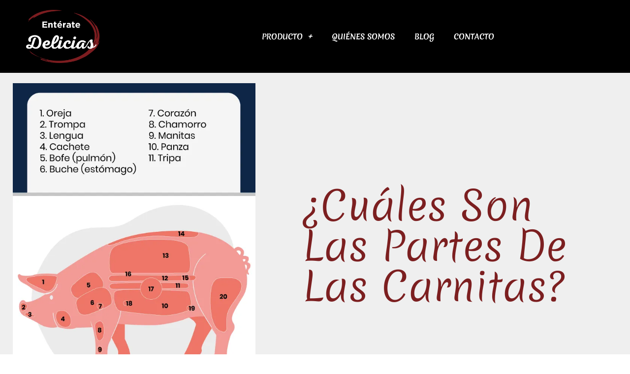

--- FILE ---
content_type: text/html; charset=UTF-8
request_url: https://enteratedelicias.com/cuales-son-las-partes-de-las-carnitas/
body_size: 29198
content:
<!DOCTYPE html><html lang="es" prefix="og: https://ogp.me/ns#"><head><meta charset="UTF-8"/>
<script>var __ezHttpConsent={setByCat:function(src,tagType,attributes,category,force,customSetScriptFn=null){var setScript=function(){if(force||window.ezTcfConsent[category]){if(typeof customSetScriptFn==='function'){customSetScriptFn();}else{var scriptElement=document.createElement(tagType);scriptElement.src=src;attributes.forEach(function(attr){for(var key in attr){if(attr.hasOwnProperty(key)){scriptElement.setAttribute(key,attr[key]);}}});var firstScript=document.getElementsByTagName(tagType)[0];firstScript.parentNode.insertBefore(scriptElement,firstScript);}}};if(force||(window.ezTcfConsent&&window.ezTcfConsent.loaded)){setScript();}else if(typeof getEzConsentData==="function"){getEzConsentData().then(function(ezTcfConsent){if(ezTcfConsent&&ezTcfConsent.loaded){setScript();}else{console.error("cannot get ez consent data");force=true;setScript();}});}else{force=true;setScript();console.error("getEzConsentData is not a function");}},};</script>
<script>var ezTcfConsent=window.ezTcfConsent?window.ezTcfConsent:{loaded:false,store_info:false,develop_and_improve_services:false,measure_ad_performance:false,measure_content_performance:false,select_basic_ads:false,create_ad_profile:false,select_personalized_ads:false,create_content_profile:false,select_personalized_content:false,understand_audiences:false,use_limited_data_to_select_content:false,};function getEzConsentData(){return new Promise(function(resolve){document.addEventListener("ezConsentEvent",function(event){var ezTcfConsent=event.detail.ezTcfConsent;resolve(ezTcfConsent);});});}</script>
<script>if(typeof _setEzCookies!=='function'){function _setEzCookies(ezConsentData){var cookies=window.ezCookieQueue;for(var i=0;i<cookies.length;i++){var cookie=cookies[i];if(ezConsentData&&ezConsentData.loaded&&ezConsentData[cookie.tcfCategory]){document.cookie=cookie.name+"="+cookie.value;}}}}
window.ezCookieQueue=window.ezCookieQueue||[];if(typeof addEzCookies!=='function'){function addEzCookies(arr){window.ezCookieQueue=[...window.ezCookieQueue,...arr];}}
addEzCookies([{name:"ezoab_392539",value:"mod102-c; Path=/; Domain=enteratedelicias.com; Max-Age=7200",tcfCategory:"store_info",isEzoic:"true",},{name:"ezosuibasgeneris-1",value:"4ad64546-ccfb-4684-5190-281626576349; Path=/; Domain=enteratedelicias.com; Expires=Sat, 23 Jan 2027 07:39:28 UTC; Secure; SameSite=None",tcfCategory:"understand_audiences",isEzoic:"true",}]);if(window.ezTcfConsent&&window.ezTcfConsent.loaded){_setEzCookies(window.ezTcfConsent);}else if(typeof getEzConsentData==="function"){getEzConsentData().then(function(ezTcfConsent){if(ezTcfConsent&&ezTcfConsent.loaded){_setEzCookies(window.ezTcfConsent);}else{console.error("cannot get ez consent data");_setEzCookies(window.ezTcfConsent);}});}else{console.error("getEzConsentData is not a function");_setEzCookies(window.ezTcfConsent);}</script><script type="text/javascript" data-ezscrex='false' data-cfasync='false'>window._ezaq = Object.assign({"edge_cache_status":12,"edge_response_time":129,"url":"https://enteratedelicias.com/cuales-son-las-partes-de-las-carnitas/"}, typeof window._ezaq !== "undefined" ? window._ezaq : {});</script><script type="text/javascript" data-ezscrex='false' data-cfasync='false'>window._ezaq = Object.assign({"ab_test_id":"mod102-c"}, typeof window._ezaq !== "undefined" ? window._ezaq : {});window.__ez=window.__ez||{};window.__ez.tf={};</script><script type="text/javascript" data-ezscrex='false' data-cfasync='false'>window.ezDisableAds = true;</script>
<script data-ezscrex='false' data-cfasync='false' data-pagespeed-no-defer>var __ez=__ez||{};__ez.stms=Date.now();__ez.evt={};__ez.script={};__ez.ck=__ez.ck||{};__ez.template={};__ez.template.isOrig=true;__ez.queue=__ez.queue||function(){var e=0,i=0,t=[],n=!1,o=[],r=[],s=!0,a=function(e,i,n,o,r,s,a){var l=arguments.length>7&&void 0!==arguments[7]?arguments[7]:window,d=this;this.name=e,this.funcName=i,this.parameters=null===n?null:w(n)?n:[n],this.isBlock=o,this.blockedBy=r,this.deleteWhenComplete=s,this.isError=!1,this.isComplete=!1,this.isInitialized=!1,this.proceedIfError=a,this.fWindow=l,this.isTimeDelay=!1,this.process=function(){f("... func = "+e),d.isInitialized=!0,d.isComplete=!0,f("... func.apply: "+e);var i=d.funcName.split("."),n=null,o=this.fWindow||window;i.length>3||(n=3===i.length?o[i[0]][i[1]][i[2]]:2===i.length?o[i[0]][i[1]]:o[d.funcName]),null!=n&&n.apply(null,this.parameters),!0===d.deleteWhenComplete&&delete t[e],!0===d.isBlock&&(f("----- F'D: "+d.name),m())}},l=function(e,i,t,n,o,r,s){var a=arguments.length>7&&void 0!==arguments[7]?arguments[7]:window,l=this;this.name=e,this.path=i,this.async=o,this.defer=r,this.isBlock=t,this.blockedBy=n,this.isInitialized=!1,this.isError=!1,this.isComplete=!1,this.proceedIfError=s,this.fWindow=a,this.isTimeDelay=!1,this.isPath=function(e){return"/"===e[0]&&"/"!==e[1]},this.getSrc=function(e){return void 0!==window.__ezScriptHost&&this.isPath(e)&&"banger.js"!==this.name?window.__ezScriptHost+e:e},this.process=function(){l.isInitialized=!0,f("... file = "+e);var i=this.fWindow?this.fWindow.document:document,t=i.createElement("script");t.src=this.getSrc(this.path),!0===o?t.async=!0:!0===r&&(t.defer=!0),t.onerror=function(){var e={url:window.location.href,name:l.name,path:l.path,user_agent:window.navigator.userAgent};"undefined"!=typeof _ezaq&&(e.pageview_id=_ezaq.page_view_id);var i=encodeURIComponent(JSON.stringify(e)),t=new XMLHttpRequest;t.open("GET","//g.ezoic.net/ezqlog?d="+i,!0),t.send(),f("----- ERR'D: "+l.name),l.isError=!0,!0===l.isBlock&&m()},t.onreadystatechange=t.onload=function(){var e=t.readyState;f("----- F'D: "+l.name),e&&!/loaded|complete/.test(e)||(l.isComplete=!0,!0===l.isBlock&&m())},i.getElementsByTagName("head")[0].appendChild(t)}},d=function(e,i){this.name=e,this.path="",this.async=!1,this.defer=!1,this.isBlock=!1,this.blockedBy=[],this.isInitialized=!0,this.isError=!1,this.isComplete=i,this.proceedIfError=!1,this.isTimeDelay=!1,this.process=function(){}};function c(e,i,n,s,a,d,c,u,f){var m=new l(e,i,n,s,a,d,c,f);!0===u?o[e]=m:r[e]=m,t[e]=m,h(m)}function h(e){!0!==u(e)&&0!=s&&e.process()}function u(e){if(!0===e.isTimeDelay&&!1===n)return f(e.name+" blocked = TIME DELAY!"),!0;if(w(e.blockedBy))for(var i=0;i<e.blockedBy.length;i++){var o=e.blockedBy[i];if(!1===t.hasOwnProperty(o))return f(e.name+" blocked = "+o),!0;if(!0===e.proceedIfError&&!0===t[o].isError)return!1;if(!1===t[o].isComplete)return f(e.name+" blocked = "+o),!0}return!1}function f(e){var i=window.location.href,t=new RegExp("[?&]ezq=([^&#]*)","i").exec(i);"1"===(t?t[1]:null)&&console.debug(e)}function m(){++e>200||(f("let's go"),p(o),p(r))}function p(e){for(var i in e)if(!1!==e.hasOwnProperty(i)){var t=e[i];!0===t.isComplete||u(t)||!0===t.isInitialized||!0===t.isError?!0===t.isError?f(t.name+": error"):!0===t.isComplete?f(t.name+": complete already"):!0===t.isInitialized&&f(t.name+": initialized already"):t.process()}}function w(e){return"[object Array]"==Object.prototype.toString.call(e)}return window.addEventListener("load",(function(){setTimeout((function(){n=!0,f("TDELAY -----"),m()}),5e3)}),!1),{addFile:c,addFileOnce:function(e,i,n,o,r,s,a,l,d){t[e]||c(e,i,n,o,r,s,a,l,d)},addDelayFile:function(e,i){var n=new l(e,i,!1,[],!1,!1,!0);n.isTimeDelay=!0,f(e+" ...  FILE! TDELAY"),r[e]=n,t[e]=n,h(n)},addFunc:function(e,n,s,l,d,c,u,f,m,p){!0===c&&(e=e+"_"+i++);var w=new a(e,n,s,l,d,u,f,p);!0===m?o[e]=w:r[e]=w,t[e]=w,h(w)},addDelayFunc:function(e,i,n){var o=new a(e,i,n,!1,[],!0,!0);o.isTimeDelay=!0,f(e+" ...  FUNCTION! TDELAY"),r[e]=o,t[e]=o,h(o)},items:t,processAll:m,setallowLoad:function(e){s=e},markLoaded:function(e){if(e&&0!==e.length){if(e in t){var i=t[e];!0===i.isComplete?f(i.name+" "+e+": error loaded duplicate"):(i.isComplete=!0,i.isInitialized=!0)}else t[e]=new d(e,!0);f("markLoaded dummyfile: "+t[e].name)}},logWhatsBlocked:function(){for(var e in t)!1!==t.hasOwnProperty(e)&&u(t[e])}}}();__ez.evt.add=function(e,t,n){e.addEventListener?e.addEventListener(t,n,!1):e.attachEvent?e.attachEvent("on"+t,n):e["on"+t]=n()},__ez.evt.remove=function(e,t,n){e.removeEventListener?e.removeEventListener(t,n,!1):e.detachEvent?e.detachEvent("on"+t,n):delete e["on"+t]};__ez.script.add=function(e){var t=document.createElement("script");t.src=e,t.async=!0,t.type="text/javascript",document.getElementsByTagName("head")[0].appendChild(t)};__ez.dot=__ez.dot||{};__ez.queue.addFileOnce('/detroitchicago/boise.js', '/detroitchicago/boise.js?gcb=195-0&cb=5', true, [], true, false, true, false);__ez.queue.addFileOnce('/parsonsmaize/abilene.js', '/parsonsmaize/abilene.js?gcb=195-0&cb=e80eca0cdb', true, [], true, false, true, false);__ez.queue.addFileOnce('/parsonsmaize/mulvane.js', '/parsonsmaize/mulvane.js?gcb=195-0&cb=e75e48eec0', true, ['/parsonsmaize/abilene.js'], true, false, true, false);__ez.queue.addFileOnce('/detroitchicago/birmingham.js', '/detroitchicago/birmingham.js?gcb=195-0&cb=539c47377c', true, ['/parsonsmaize/abilene.js'], true, false, true, false);</script>
<script data-ezscrex="false" type="text/javascript" data-cfasync="false">window._ezaq = Object.assign({"ad_cache_level":0,"adpicker_placement_cnt":0,"ai_placeholder_cache_level":0,"ai_placeholder_placement_cnt":-1,"article_category":"Curiosidades","author":"wombatco","domain":"enteratedelicias.com","domain_id":392539,"ezcache_level":1,"ezcache_skip_code":0,"has_bad_image":0,"has_bad_words":0,"is_sitespeed":0,"lt_cache_level":0,"publish_date":"2022-03-17","response_size":122047,"response_size_orig":116282,"response_time_orig":129,"template_id":5,"url":"https://enteratedelicias.com/cuales-son-las-partes-de-las-carnitas/","word_count":0,"worst_bad_word_level":0}, typeof window._ezaq !== "undefined" ? window._ezaq : {});__ez.queue.markLoaded('ezaqBaseReady');</script>
<script type='text/javascript' data-ezscrex='false' data-cfasync='false'>
window.ezAnalyticsStatic = true;

function analyticsAddScript(script) {
	var ezDynamic = document.createElement('script');
	ezDynamic.type = 'text/javascript';
	ezDynamic.innerHTML = script;
	document.head.appendChild(ezDynamic);
}
function getCookiesWithPrefix() {
    var allCookies = document.cookie.split(';');
    var cookiesWithPrefix = {};

    for (var i = 0; i < allCookies.length; i++) {
        var cookie = allCookies[i].trim();

        for (var j = 0; j < arguments.length; j++) {
            var prefix = arguments[j];
            if (cookie.indexOf(prefix) === 0) {
                var cookieParts = cookie.split('=');
                var cookieName = cookieParts[0];
                var cookieValue = cookieParts.slice(1).join('=');
                cookiesWithPrefix[cookieName] = decodeURIComponent(cookieValue);
                break; // Once matched, no need to check other prefixes
            }
        }
    }

    return cookiesWithPrefix;
}
function productAnalytics() {
	var d = {"pr":[6],"omd5":"f3ba4193a44c09ce5ba0848f32ea22a0","nar":"risk score"};
	d.u = _ezaq.url;
	d.p = _ezaq.page_view_id;
	d.v = _ezaq.visit_uuid;
	d.ab = _ezaq.ab_test_id;
	d.e = JSON.stringify(_ezaq);
	d.ref = document.referrer;
	d.c = getCookiesWithPrefix('active_template', 'ez', 'lp_');
	if(typeof ez_utmParams !== 'undefined') {
		d.utm = ez_utmParams;
	}

	var dataText = JSON.stringify(d);
	var xhr = new XMLHttpRequest();
	xhr.open('POST','/ezais/analytics?cb=1', true);
	xhr.onload = function () {
		if (xhr.status!=200) {
            return;
		}

        if(document.readyState !== 'loading') {
            analyticsAddScript(xhr.response);
            return;
        }

        var eventFunc = function() {
            if(document.readyState === 'loading') {
                return;
            }
            document.removeEventListener('readystatechange', eventFunc, false);
            analyticsAddScript(xhr.response);
        };

        document.addEventListener('readystatechange', eventFunc, false);
	};
	xhr.setRequestHeader('Content-Type','text/plain');
	xhr.send(dataText);
}
__ez.queue.addFunc("productAnalytics", "productAnalytics", null, true, ['ezaqBaseReady'], false, false, false, true);
</script><base href="https://enteratedelicias.com/cuales-son-las-partes-de-las-carnitas/"/>

<meta name="viewport" content="width=device-width, initial-scale=1"/>
	<link rel="profile" href="https://gmpg.org/xfn/11"/> 
	
<!-- Optimización para motores de búsqueda de Rank Math -  https://rankmath.com/ -->
<title>¿Cuáles son las partes de las carnitas? - Enterate Delicias</title>
<meta name="robots" content="index, follow, max-snippet:-1, max-video-preview:-1, max-image-preview:large"/>
<link rel="canonical" href="https://enteratedelicias.com/cuales-son-las-partes-de-las-carnitas/"/>
<meta property="og:locale" content="es_ES"/>
<meta property="og:type" content="article"/>
<meta property="og:title" content="¿Cuáles son las partes de las carnitas? - Enterate Delicias"/>
<meta property="og:description" content="Receta de Carnitas ¡Una Auténtica Receta de Carnitas de Cerdo que es completamente adictiva! Primero se cocina lentamente en una olla de cocción lenta, en la estufa o en su olla de cocción lenta antes de ponerlo en el horno para que quede crujiente y caramelizado.    Esta carne de cerdo desmenuzada mexicana es el […]"/>
<meta property="og:url" content="https://enteratedelicias.com/cuales-son-las-partes-de-las-carnitas/"/>
<meta property="og:site_name" content="Enterate Delicias"/>
<meta property="article:section" content="Curiosidades"/>
<meta property="og:image" content="https://enteratedelicias.com/wp-content/uploads/2022/03/cuales-son-las-partes-de-las-carnitas.png"/>
<meta property="og:image:secure_url" content="https://enteratedelicias.com/wp-content/uploads/2022/03/cuales-son-las-partes-de-las-carnitas.png"/>
<meta property="og:image:width" content="650"/>
<meta property="og:image:height" content="1755"/>
<meta property="og:image:alt" content="¿Cuáles son las partes de las carnitas?"/>
<meta property="og:image:type" content="image/png"/>
<meta property="article:published_time" content="2022-03-17T19:02:47+00:00"/>
<meta name="twitter:card" content="summary_large_image"/>
<meta name="twitter:title" content="¿Cuáles son las partes de las carnitas? - Enterate Delicias"/>
<meta name="twitter:description" content="Receta de Carnitas ¡Una Auténtica Receta de Carnitas de Cerdo que es completamente adictiva! Primero se cocina lentamente en una olla de cocción lenta, en la estufa o en su olla de cocción lenta antes de ponerlo en el horno para que quede crujiente y caramelizado.    Esta carne de cerdo desmenuzada mexicana es el […]"/>
<meta name="twitter:image" content="https://enteratedelicias.com/wp-content/uploads/2022/03/cuales-son-las-partes-de-las-carnitas.png"/>
<meta name="twitter:label1" content="Escrito por"/>
<meta name="twitter:data1" content="wombatco"/>
<meta name="twitter:label2" content="Tiempo de lectura"/>
<meta name="twitter:data2" content="4 minutos"/>
<script type="application/ld+json" class="rank-math-schema">{"@context":"https://schema.org","@graph":[{"@type":"Organization","@id":"https://enteratedelicias.com/#organization","name":"Pe\u00f1a Ib\u00e9rica","url":"https://enteratedelicias.com","logo":{"@type":"ImageObject","@id":"https://enteratedelicias.com/#logo","url":"https://enteratedelicias.com/wp-content/uploads/2020/06/logo.jpg.png","contentUrl":"https://enteratedelicias.com/wp-content/uploads/2020/06/logo.jpg.png","caption":"Pe\u00f1a Ib\u00e9rica","inLanguage":"es"}},{"@type":"WebSite","@id":"https://enteratedelicias.com/#website","url":"https://enteratedelicias.com","name":"Pe\u00f1a Ib\u00e9rica","publisher":{"@id":"https://enteratedelicias.com/#organization"},"inLanguage":"es"},{"@type":"ImageObject","@id":"https://enteratedelicias.com/wp-content/uploads/2022/03/cuales-son-las-partes-de-las-carnitas.png","url":"https://enteratedelicias.com/wp-content/uploads/2022/03/cuales-son-las-partes-de-las-carnitas.png","width":"650","height":"1755","inLanguage":"es"},{"@type":"BreadcrumbList","@id":"https://enteratedelicias.com/cuales-son-las-partes-de-las-carnitas/#breadcrumb","itemListElement":[{"@type":"ListItem","position":"1","item":{"@id":"https://enteratedelicias.com","name":"Portada"}},{"@type":"ListItem","position":"2","item":{"@id":"https://enteratedelicias.com/cuales-son-las-partes-de-las-carnitas/","name":"\u00bfCu\u00e1les son las partes de las carnitas?"}}]},{"@type":"WebPage","@id":"https://enteratedelicias.com/cuales-son-las-partes-de-las-carnitas/#webpage","url":"https://enteratedelicias.com/cuales-son-las-partes-de-las-carnitas/","name":"\u00bfCu\u00e1les son las partes de las carnitas? - Enterate Delicias","datePublished":"2022-03-17T19:02:47+00:00","dateModified":"2022-03-17T19:02:47+00:00","isPartOf":{"@id":"https://enteratedelicias.com/#website"},"primaryImageOfPage":{"@id":"https://enteratedelicias.com/wp-content/uploads/2022/03/cuales-son-las-partes-de-las-carnitas.png"},"inLanguage":"es","breadcrumb":{"@id":"https://enteratedelicias.com/cuales-son-las-partes-de-las-carnitas/#breadcrumb"}},{"@type":"Person","@id":"https://enteratedelicias.com/cuales-son-las-partes-de-las-carnitas/#author","name":"wombatco","image":{"@type":"ImageObject","@id":"https://secure.gravatar.com/avatar/7a2fef69849dbb678b6254c818893bef1cec1c779155cce3185890c35718ed95?s=96&amp;d=mm&amp;r=g","url":"https://secure.gravatar.com/avatar/7a2fef69849dbb678b6254c818893bef1cec1c779155cce3185890c35718ed95?s=96&amp;d=mm&amp;r=g","caption":"wombatco","inLanguage":"es"},"worksFor":{"@id":"https://enteratedelicias.com/#organization"}},{"@type":"BlogPosting","headline":"\u00bfCu\u00e1les son las partes de las carnitas? - Enterate Delicias","datePublished":"2022-03-17T19:02:47+00:00","dateModified":"2022-03-17T19:02:47+00:00","author":{"@id":"https://enteratedelicias.com/cuales-son-las-partes-de-las-carnitas/#author","name":"wombatco"},"publisher":{"@id":"https://enteratedelicias.com/#organization"},"description":"\u00a1Una Aut\u00e9ntica Receta de Carnitas de Cerdo que es completamente adictiva! Primero se cocina lentamente en una olla de cocci\u00f3n lenta, en la estufa o en su olla de cocci\u00f3n lenta antes de ponerlo en el horno para que quede crujiente y caramelizado. &nbsp; &nbsp;Esta carne de cerdo desmenuzada mexicana es el relleno perfecto para tacos, burritos o nachos. &nbsp; &nbsp;Esta es mi receta m\u00e1s popular por una raz\u00f3n mis amigos pero no se atrevan a saltarse el \u00faltimo paso de esta fabulosa receta....","name":"\u00bfCu\u00e1les son las partes de las carnitas? - Enterate Delicias","@id":"https://enteratedelicias.com/cuales-son-las-partes-de-las-carnitas/#richSnippet","isPartOf":{"@id":"https://enteratedelicias.com/cuales-son-las-partes-de-las-carnitas/#webpage"},"image":{"@id":"https://enteratedelicias.com/wp-content/uploads/2022/03/cuales-son-las-partes-de-las-carnitas.png"},"inLanguage":"es","mainEntityOfPage":{"@id":"https://enteratedelicias.com/cuales-son-las-partes-de-las-carnitas/#webpage"}}]}</script>
<!-- /Plugin Rank Math WordPress SEO -->

<link rel="dns-prefetch" href="//www.googletagmanager.com"/>
<link rel="alternate" type="application/rss+xml" title="Enterate Delicias » Feed" href="https://enteratedelicias.com/feed/"/>
<link rel="alternate" type="application/rss+xml" title="Enterate Delicias » Feed de los comentarios" href="https://enteratedelicias.com/comments/feed/"/>
<link rel="alternate" type="application/rss+xml" title="Enterate Delicias » Comentario ¿Cuáles son las partes de las carnitas? del feed" href="https://enteratedelicias.com/cuales-son-las-partes-de-las-carnitas/feed/"/>
<link rel="alternate" title="oEmbed (JSON)" type="application/json+oembed" href="https://enteratedelicias.com/wp-json/oembed/1.0/embed?url=https%3A%2F%2Fenteratedelicias.com%2Fcuales-son-las-partes-de-las-carnitas%2F"/>
<link rel="alternate" title="oEmbed (XML)" type="text/xml+oembed" href="https://enteratedelicias.com/wp-json/oembed/1.0/embed?url=https%3A%2F%2Fenteratedelicias.com%2Fcuales-son-las-partes-de-las-carnitas%2F&amp;format=xml"/>
<style id="wp-img-auto-sizes-contain-inline-css">
img:is([sizes=auto i],[sizes^="auto," i]){contain-intrinsic-size:3000px 1500px}
/*# sourceURL=wp-img-auto-sizes-contain-inline-css */
</style>

<link rel="stylesheet" id="astra-theme-css-css" href="https://enteratedelicias.com/wp-content/themes/astra/assets/css/minified/style.min.css?ver=4.12.0" media="all"/>
<style id="astra-theme-css-inline-css">
.ast-no-sidebar .entry-content .alignfull {margin-left: calc( -50vw + 50%);margin-right: calc( -50vw + 50%);max-width: 100vw;width: 100vw;}.ast-no-sidebar .entry-content .alignwide {margin-left: calc(-41vw + 50%);margin-right: calc(-41vw + 50%);max-width: unset;width: unset;}.ast-no-sidebar .entry-content .alignfull .alignfull,.ast-no-sidebar .entry-content .alignfull .alignwide,.ast-no-sidebar .entry-content .alignwide .alignfull,.ast-no-sidebar .entry-content .alignwide .alignwide,.ast-no-sidebar .entry-content .wp-block-column .alignfull,.ast-no-sidebar .entry-content .wp-block-column .alignwide{width: 100%;margin-left: auto;margin-right: auto;}.wp-block-gallery,.blocks-gallery-grid {margin: 0;}.wp-block-separator {max-width: 100px;}.wp-block-separator.is-style-wide,.wp-block-separator.is-style-dots {max-width: none;}.entry-content .has-2-columns .wp-block-column:first-child {padding-right: 10px;}.entry-content .has-2-columns .wp-block-column:last-child {padding-left: 10px;}@media (max-width: 782px) {.entry-content .wp-block-columns .wp-block-column {flex-basis: 100%;}.entry-content .has-2-columns .wp-block-column:first-child {padding-right: 0;}.entry-content .has-2-columns .wp-block-column:last-child {padding-left: 0;}}body .entry-content .wp-block-latest-posts {margin-left: 0;}body .entry-content .wp-block-latest-posts li {list-style: none;}.ast-no-sidebar .ast-container .entry-content .wp-block-latest-posts {margin-left: 0;}.ast-header-break-point .entry-content .alignwide {margin-left: auto;margin-right: auto;}.entry-content .blocks-gallery-item img {margin-bottom: auto;}.wp-block-pullquote {border-top: 4px solid #555d66;border-bottom: 4px solid #555d66;color: #40464d;}:root{--ast-post-nav-space:0;--ast-container-default-xlg-padding:6.67em;--ast-container-default-lg-padding:5.67em;--ast-container-default-slg-padding:4.34em;--ast-container-default-md-padding:3.34em;--ast-container-default-sm-padding:6.67em;--ast-container-default-xs-padding:2.4em;--ast-container-default-xxs-padding:1.4em;--ast-code-block-background:#EEEEEE;--ast-comment-inputs-background:#FAFAFA;--ast-normal-container-width:1200px;--ast-narrow-container-width:750px;--ast-blog-title-font-weight:normal;--ast-blog-meta-weight:inherit;--ast-global-color-primary:var(--ast-global-color-5);--ast-global-color-secondary:var(--ast-global-color-4);--ast-global-color-alternate-background:var(--ast-global-color-7);--ast-global-color-subtle-background:var(--ast-global-color-6);--ast-bg-style-guide:var( --ast-global-color-secondary,--ast-global-color-5 );--ast-shadow-style-guide:0px 0px 4px 0 #00000057;--ast-global-dark-bg-style:#fff;--ast-global-dark-lfs:#fbfbfb;--ast-widget-bg-color:#fafafa;--ast-wc-container-head-bg-color:#fbfbfb;--ast-title-layout-bg:#eeeeee;--ast-search-border-color:#e7e7e7;--ast-lifter-hover-bg:#e6e6e6;--ast-gallery-block-color:#000;--srfm-color-input-label:var(--ast-global-color-2);}html{font-size:93.75%;}a,.page-title{color:#cb3622;}a:hover,a:focus{color:var(--ast-global-color-1);}body,button,input,select,textarea,.ast-button,.ast-custom-button{font-family:-apple-system,BlinkMacSystemFont,Segoe UI,Roboto,Oxygen-Sans,Ubuntu,Cantarell,Helvetica Neue,sans-serif;font-weight:inherit;font-size:15px;font-size:1rem;line-height:var(--ast-body-line-height,1.65em);}blockquote{color:var(--ast-global-color-3);}.ast-site-identity .site-title a{color:var(--ast-global-color-2);}.site-title{font-size:35px;font-size:2.3333333333333rem;display:block;}.site-header .site-description{font-size:15px;font-size:1rem;display:none;}.entry-title{font-size:26px;font-size:1.7333333333333rem;}.archive .ast-article-post .ast-article-inner,.blog .ast-article-post .ast-article-inner,.archive .ast-article-post .ast-article-inner:hover,.blog .ast-article-post .ast-article-inner:hover{overflow:hidden;}h1,.entry-content :where(h1){font-size:40px;font-size:2.6666666666667rem;line-height:1.4em;}h2,.entry-content :where(h2){font-size:32px;font-size:2.1333333333333rem;line-height:1.3em;}h3,.entry-content :where(h3){font-size:26px;font-size:1.7333333333333rem;line-height:1.3em;}h4,.entry-content :where(h4){font-size:24px;font-size:1.6rem;line-height:1.2em;}h5,.entry-content :where(h5){font-size:20px;font-size:1.3333333333333rem;line-height:1.2em;}h6,.entry-content :where(h6){font-size:16px;font-size:1.0666666666667rem;line-height:1.25em;}::selection{background-color:#cb3622;color:#ffffff;}body,h1,h2,h3,h4,h5,h6,.entry-title a,.entry-content :where(h1,h2,h3,h4,h5,h6){color:var(--ast-global-color-3);}.tagcloud a:hover,.tagcloud a:focus,.tagcloud a.current-item{color:#ffffff;border-color:#cb3622;background-color:#cb3622;}input:focus,input[type="text"]:focus,input[type="email"]:focus,input[type="url"]:focus,input[type="password"]:focus,input[type="reset"]:focus,input[type="search"]:focus,textarea:focus{border-color:#cb3622;}input[type="radio"]:checked,input[type=reset],input[type="checkbox"]:checked,input[type="checkbox"]:hover:checked,input[type="checkbox"]:focus:checked,input[type=range]::-webkit-slider-thumb{border-color:#cb3622;background-color:#cb3622;box-shadow:none;}.site-footer a:hover + .post-count,.site-footer a:focus + .post-count{background:#cb3622;border-color:#cb3622;}.single .nav-links .nav-previous,.single .nav-links .nav-next{color:#cb3622;}.entry-meta,.entry-meta *{line-height:1.45;color:#cb3622;}.entry-meta a:not(.ast-button):hover,.entry-meta a:not(.ast-button):hover *,.entry-meta a:not(.ast-button):focus,.entry-meta a:not(.ast-button):focus *,.page-links > .page-link,.page-links .page-link:hover,.post-navigation a:hover{color:var(--ast-global-color-1);}#cat option,.secondary .calendar_wrap thead a,.secondary .calendar_wrap thead a:visited{color:#cb3622;}.secondary .calendar_wrap #today,.ast-progress-val span{background:#cb3622;}.secondary a:hover + .post-count,.secondary a:focus + .post-count{background:#cb3622;border-color:#cb3622;}.calendar_wrap #today > a{color:#ffffff;}.page-links .page-link,.single .post-navigation a{color:#cb3622;}.ast-search-menu-icon .search-form button.search-submit{padding:0 4px;}.ast-search-menu-icon form.search-form{padding-right:0;}.ast-header-search .ast-search-menu-icon.ast-dropdown-active .search-form,.ast-header-search .ast-search-menu-icon.ast-dropdown-active .search-field:focus{transition:all 0.2s;}.search-form input.search-field:focus{outline:none;}.widget-title,.widget .wp-block-heading{font-size:21px;font-size:1.4rem;color:var(--ast-global-color-3);}.ast-search-menu-icon.slide-search a:focus-visible:focus-visible,.astra-search-icon:focus-visible,#close:focus-visible,a:focus-visible,.ast-menu-toggle:focus-visible,.site .skip-link:focus-visible,.wp-block-loginout input:focus-visible,.wp-block-search.wp-block-search__button-inside .wp-block-search__inside-wrapper,.ast-header-navigation-arrow:focus-visible,.ast-orders-table__row .ast-orders-table__cell:focus-visible,a#ast-apply-coupon:focus-visible,#ast-apply-coupon:focus-visible,#close:focus-visible,.button.search-submit:focus-visible,#search_submit:focus,.normal-search:focus-visible,.ast-header-account-wrap:focus-visible,.astra-cart-drawer-close:focus,.ast-single-variation:focus,.ast-button:focus,.ast-builder-button-wrap:has(.ast-custom-button-link:focus),.ast-builder-button-wrap .ast-custom-button-link:focus{outline-style:dotted;outline-color:inherit;outline-width:thin;}input:focus,input[type="text"]:focus,input[type="email"]:focus,input[type="url"]:focus,input[type="password"]:focus,input[type="reset"]:focus,input[type="search"]:focus,input[type="number"]:focus,textarea:focus,.wp-block-search__input:focus,[data-section="section-header-mobile-trigger"] .ast-button-wrap .ast-mobile-menu-trigger-minimal:focus,.ast-mobile-popup-drawer.active .menu-toggle-close:focus,#ast-scroll-top:focus,#coupon_code:focus,#ast-coupon-code:focus{border-style:dotted;border-color:inherit;border-width:thin;}input{outline:none;}.main-header-menu .menu-link,.ast-header-custom-item a{color:var(--ast-global-color-3);}.main-header-menu .menu-item:hover > .menu-link,.main-header-menu .menu-item:hover > .ast-menu-toggle,.main-header-menu .ast-masthead-custom-menu-items a:hover,.main-header-menu .menu-item.focus > .menu-link,.main-header-menu .menu-item.focus > .ast-menu-toggle,.main-header-menu .current-menu-item > .menu-link,.main-header-menu .current-menu-ancestor > .menu-link,.main-header-menu .current-menu-item > .ast-menu-toggle,.main-header-menu .current-menu-ancestor > .ast-menu-toggle{color:#cb3622;}.header-main-layout-3 .ast-main-header-bar-alignment{margin-right:auto;}.header-main-layout-2 .site-header-section-left .ast-site-identity{text-align:left;}.ast-logo-title-inline .site-logo-img{padding-right:1em;}.site-logo-img img{ transition:all 0.2s linear;}body .ast-oembed-container *{position:absolute;top:0;width:100%;height:100%;left:0;}body .wp-block-embed-pocket-casts .ast-oembed-container *{position:unset;}.ast-header-break-point .ast-mobile-menu-buttons-minimal.menu-toggle{background:transparent;color:#cb3622;}.ast-header-break-point .ast-mobile-menu-buttons-outline.menu-toggle{background:transparent;border:1px solid #cb3622;color:#cb3622;}.ast-header-break-point .ast-mobile-menu-buttons-fill.menu-toggle{background:#cb3622;}.ast-single-post-featured-section + article {margin-top: 2em;}.site-content .ast-single-post-featured-section img {width: 100%;overflow: hidden;object-fit: cover;}.site > .ast-single-related-posts-container {margin-top: 0;}@media (min-width: 922px) {.ast-desktop .ast-container--narrow {max-width: var(--ast-narrow-container-width);margin: 0 auto;}}.ast-page-builder-template .hentry {margin: 0;}.ast-page-builder-template .site-content > .ast-container {max-width: 100%;padding: 0;}.ast-page-builder-template .site .site-content #primary {padding: 0;margin: 0;}.ast-page-builder-template .no-results {text-align: center;margin: 4em auto;}.ast-page-builder-template .ast-pagination {padding: 2em;}.ast-page-builder-template .entry-header.ast-no-title.ast-no-thumbnail {margin-top: 0;}.ast-page-builder-template .entry-header.ast-header-without-markup {margin-top: 0;margin-bottom: 0;}.ast-page-builder-template .entry-header.ast-no-title.ast-no-meta {margin-bottom: 0;}.ast-page-builder-template.single .post-navigation {padding-bottom: 2em;}.ast-page-builder-template.single-post .site-content > .ast-container {max-width: 100%;}.ast-page-builder-template .entry-header {margin-top: 4em;margin-left: auto;margin-right: auto;padding-left: 20px;padding-right: 20px;}.single.ast-page-builder-template .entry-header {padding-left: 20px;padding-right: 20px;}.ast-page-builder-template .ast-archive-description {margin: 4em auto 0;padding-left: 20px;padding-right: 20px;}.ast-page-builder-template.ast-no-sidebar .entry-content .alignwide {margin-left: 0;margin-right: 0;}.footer-adv .footer-adv-overlay{border-top-style:solid;border-top-color:#7a7a7a;}@media( max-width: 420px ) {.single .nav-links .nav-previous,.single .nav-links .nav-next {width: 100%;text-align: center;}}.wp-block-buttons.aligncenter{justify-content:center;}@media (min-width:1200px){.wp-block-group .has-background{padding:20px;}}.wp-block-image.aligncenter{margin-left:auto;margin-right:auto;}.wp-block-table.aligncenter{margin-left:auto;margin-right:auto;}.wp-block-buttons .wp-block-button.is-style-outline .wp-block-button__link.wp-element-button,.ast-outline-button,.wp-block-uagb-buttons-child .uagb-buttons-repeater.ast-outline-button{border-top-width:2px;border-right-width:2px;border-bottom-width:2px;border-left-width:2px;font-family:inherit;font-weight:inherit;line-height:1em;}.wp-block-button .wp-block-button__link.wp-element-button.is-style-outline:not(.has-background),.wp-block-button.is-style-outline>.wp-block-button__link.wp-element-button:not(.has-background),.ast-outline-button{background-color:transparent;}.entry-content[data-ast-blocks-layout] > figure{margin-bottom:1em;}.elementor-widget-container .elementor-loop-container .e-loop-item[data-elementor-type="loop-item"]{width:100%;}@media (max-width:921px){.ast-left-sidebar #content > .ast-container{display:flex;flex-direction:column-reverse;width:100%;}.ast-separate-container .ast-article-post,.ast-separate-container .ast-article-single{padding:1.5em 2.14em;}.ast-author-box img.avatar{margin:20px 0 0 0;}}@media (min-width:922px){.ast-separate-container.ast-right-sidebar #primary,.ast-separate-container.ast-left-sidebar #primary{border:0;}.search-no-results.ast-separate-container #primary{margin-bottom:4em;}}.wp-block-button .wp-block-button__link{color:#ffffff;}.wp-block-button .wp-block-button__link:hover,.wp-block-button .wp-block-button__link:focus{color:#ffffff;background-color:var(--ast-global-color-1);border-color:var(--ast-global-color-1);}.elementor-widget-heading h1.elementor-heading-title{line-height:1.4em;}.elementor-widget-heading h2.elementor-heading-title{line-height:1.3em;}.elementor-widget-heading h3.elementor-heading-title{line-height:1.3em;}.elementor-widget-heading h4.elementor-heading-title{line-height:1.2em;}.elementor-widget-heading h5.elementor-heading-title{line-height:1.2em;}.elementor-widget-heading h6.elementor-heading-title{line-height:1.25em;}.wp-block-button .wp-block-button__link{border-top-width:0;border-right-width:0;border-left-width:0;border-bottom-width:0;border-color:#cb3622;background-color:#cb3622;color:#ffffff;font-family:inherit;font-weight:inherit;line-height:1em;padding-top:10px;padding-right:40px;padding-bottom:10px;padding-left:40px;}.menu-toggle,button,.ast-button,.ast-custom-button,.button,input#submit,input[type="button"],input[type="submit"],input[type="reset"]{border-style:solid;border-top-width:0;border-right-width:0;border-left-width:0;border-bottom-width:0;color:#ffffff;border-color:#cb3622;background-color:#cb3622;padding-top:10px;padding-right:40px;padding-bottom:10px;padding-left:40px;font-family:inherit;font-weight:inherit;line-height:1em;}button:focus,.menu-toggle:hover,button:hover,.ast-button:hover,.ast-custom-button:hover .button:hover,.ast-custom-button:hover ,input[type=reset]:hover,input[type=reset]:focus,input#submit:hover,input#submit:focus,input[type="button"]:hover,input[type="button"]:focus,input[type="submit"]:hover,input[type="submit"]:focus{color:#ffffff;background-color:var(--ast-global-color-1);border-color:var(--ast-global-color-1);}@media (max-width:921px){.ast-mobile-header-stack .main-header-bar .ast-search-menu-icon{display:inline-block;}.ast-header-break-point.ast-header-custom-item-outside .ast-mobile-header-stack .main-header-bar .ast-search-icon{margin:0;}.ast-comment-avatar-wrap img{max-width:2.5em;}.ast-comment-meta{padding:0 1.8888em 1.3333em;}.ast-separate-container .ast-comment-list li.depth-1{padding:1.5em 2.14em;}.ast-separate-container .comment-respond{padding:2em 2.14em;}}@media (min-width:544px){.ast-container{max-width:100%;}}@media (max-width:544px){.ast-separate-container .ast-article-post,.ast-separate-container .ast-article-single,.ast-separate-container .comments-title,.ast-separate-container .ast-archive-description{padding:1.5em 1em;}.ast-separate-container #content .ast-container{padding-left:0.54em;padding-right:0.54em;}.ast-separate-container .ast-comment-list .bypostauthor{padding:.5em;}.ast-search-menu-icon.ast-dropdown-active .search-field{width:170px;}.site-branding img,.site-header .site-logo-img .custom-logo-link img{max-width:100%;}} #ast-mobile-header .ast-site-header-cart-li a{pointer-events:none;}body,.ast-separate-container{background-color:#ffffff;}.ast-no-sidebar.ast-separate-container .entry-content .alignfull {margin-left: -6.67em;margin-right: -6.67em;width: auto;}@media (max-width: 1200px) {.ast-no-sidebar.ast-separate-container .entry-content .alignfull {margin-left: -2.4em;margin-right: -2.4em;}}@media (max-width: 768px) {.ast-no-sidebar.ast-separate-container .entry-content .alignfull {margin-left: -2.14em;margin-right: -2.14em;}}@media (max-width: 544px) {.ast-no-sidebar.ast-separate-container .entry-content .alignfull {margin-left: -1em;margin-right: -1em;}}.ast-no-sidebar.ast-separate-container .entry-content .alignwide {margin-left: -20px;margin-right: -20px;}.ast-no-sidebar.ast-separate-container .entry-content .wp-block-column .alignfull,.ast-no-sidebar.ast-separate-container .entry-content .wp-block-column .alignwide {margin-left: auto;margin-right: auto;width: 100%;}@media (max-width:921px){.site-title{display:block;}.site-header .site-description{display:none;}h1,.entry-content :where(h1){font-size:30px;}h2,.entry-content :where(h2){font-size:25px;}h3,.entry-content :where(h3){font-size:20px;}}@media (max-width:544px){.site-title{display:block;}.site-header .site-description{display:none;}h1,.entry-content :where(h1){font-size:30px;}h2,.entry-content :where(h2){font-size:25px;}h3,.entry-content :where(h3){font-size:20px;}}@media (max-width:921px){html{font-size:85.5%;}}@media (max-width:544px){html{font-size:85.5%;}}@media (min-width:922px){.ast-container{max-width:1240px;}}@font-face {font-family: "Astra";src: url(https://enteratedelicias.com/wp-content/themes/astra/assets/fonts/astra.woff) format("woff"),url(https://enteratedelicias.com/wp-content/themes/astra/assets/fonts/astra.ttf) format("truetype"),url(https://enteratedelicias.com/wp-content/themes/astra/assets/fonts/astra.svg#astra) format("svg");font-weight: normal;font-style: normal;font-display: fallback;}@media (max-width:921px) {.main-header-bar .main-header-bar-navigation{display:none;}}.ast-desktop .main-header-menu.submenu-with-border .sub-menu,.ast-desktop .main-header-menu.submenu-with-border .astra-full-megamenu-wrapper{border-color:#cb3622;}.ast-desktop .main-header-menu.submenu-with-border .sub-menu{border-top-width:2px;border-style:solid;}.ast-desktop .main-header-menu.submenu-with-border .sub-menu .sub-menu{top:-2px;}.ast-desktop .main-header-menu.submenu-with-border .sub-menu .menu-link,.ast-desktop .main-header-menu.submenu-with-border .children .menu-link{border-bottom-width:0px;border-style:solid;border-color:#eaeaea;}@media (min-width:922px){.main-header-menu .sub-menu .menu-item.ast-left-align-sub-menu:hover > .sub-menu,.main-header-menu .sub-menu .menu-item.ast-left-align-sub-menu.focus > .sub-menu{margin-left:-0px;}}.ast-small-footer{border-top-style:solid;border-top-width:1px;border-top-color:#7a7a7a;}.ast-small-footer-wrap{text-align:center;}.site .comments-area{padding-bottom:3em;}.ast-header-break-point.ast-header-custom-item-inside .main-header-bar .main-header-bar-navigation .ast-search-icon {display: none;}.ast-header-break-point.ast-header-custom-item-inside .main-header-bar .ast-search-menu-icon .search-form {padding: 0;display: block;overflow: hidden;}.ast-header-break-point .ast-header-custom-item .widget:last-child {margin-bottom: 1em;}.ast-header-custom-item .widget {margin: 0.5em;display: inline-block;vertical-align: middle;}.ast-header-custom-item .widget p {margin-bottom: 0;}.ast-header-custom-item .widget li {width: auto;}.ast-header-custom-item-inside .button-custom-menu-item .menu-link {display: none;}.ast-header-custom-item-inside.ast-header-break-point .button-custom-menu-item .ast-custom-button-link {display: none;}.ast-header-custom-item-inside.ast-header-break-point .button-custom-menu-item .menu-link {display: block;}.ast-header-break-point.ast-header-custom-item-outside .main-header-bar .ast-search-icon {margin-right: 1em;}.ast-header-break-point.ast-header-custom-item-inside .main-header-bar .ast-search-menu-icon .search-field,.ast-header-break-point.ast-header-custom-item-inside .main-header-bar .ast-search-menu-icon.ast-inline-search .search-field {width: 100%;padding-right: 5.5em;}.ast-header-break-point.ast-header-custom-item-inside .main-header-bar .ast-search-menu-icon .search-submit {display: block;position: absolute;height: 100%;top: 0;right: 0;padding: 0 1em;border-radius: 0;}.ast-header-break-point .ast-header-custom-item .ast-masthead-custom-menu-items {padding-left: 20px;padding-right: 20px;margin-bottom: 1em;margin-top: 1em;}.ast-header-custom-item-inside.ast-header-break-point .button-custom-menu-item {padding-left: 0;padding-right: 0;margin-top: 0;margin-bottom: 0;}.astra-icon-down_arrow::after {content: "\e900";font-family: Astra;}.astra-icon-close::after {content: "\e5cd";font-family: Astra;}.astra-icon-drag_handle::after {content: "\e25d";font-family: Astra;}.astra-icon-format_align_justify::after {content: "\e235";font-family: Astra;}.astra-icon-menu::after {content: "\e5d2";font-family: Astra;}.astra-icon-reorder::after {content: "\e8fe";font-family: Astra;}.astra-icon-search::after {content: "\e8b6";font-family: Astra;}.astra-icon-zoom_in::after {content: "\e56b";font-family: Astra;}.astra-icon-check-circle::after {content: "\e901";font-family: Astra;}.astra-icon-shopping-cart::after {content: "\f07a";font-family: Astra;}.astra-icon-shopping-bag::after {content: "\f290";font-family: Astra;}.astra-icon-shopping-basket::after {content: "\f291";font-family: Astra;}.astra-icon-circle-o::after {content: "\e903";font-family: Astra;}.astra-icon-certificate::after {content: "\e902";font-family: Astra;}blockquote {padding: 1.2em;}:root .has-ast-global-color-0-color{color:var(--ast-global-color-0);}:root .has-ast-global-color-0-background-color{background-color:var(--ast-global-color-0);}:root .wp-block-button .has-ast-global-color-0-color{color:var(--ast-global-color-0);}:root .wp-block-button .has-ast-global-color-0-background-color{background-color:var(--ast-global-color-0);}:root .has-ast-global-color-1-color{color:var(--ast-global-color-1);}:root .has-ast-global-color-1-background-color{background-color:var(--ast-global-color-1);}:root .wp-block-button .has-ast-global-color-1-color{color:var(--ast-global-color-1);}:root .wp-block-button .has-ast-global-color-1-background-color{background-color:var(--ast-global-color-1);}:root .has-ast-global-color-2-color{color:var(--ast-global-color-2);}:root .has-ast-global-color-2-background-color{background-color:var(--ast-global-color-2);}:root .wp-block-button .has-ast-global-color-2-color{color:var(--ast-global-color-2);}:root .wp-block-button .has-ast-global-color-2-background-color{background-color:var(--ast-global-color-2);}:root .has-ast-global-color-3-color{color:var(--ast-global-color-3);}:root .has-ast-global-color-3-background-color{background-color:var(--ast-global-color-3);}:root .wp-block-button .has-ast-global-color-3-color{color:var(--ast-global-color-3);}:root .wp-block-button .has-ast-global-color-3-background-color{background-color:var(--ast-global-color-3);}:root .has-ast-global-color-4-color{color:var(--ast-global-color-4);}:root .has-ast-global-color-4-background-color{background-color:var(--ast-global-color-4);}:root .wp-block-button .has-ast-global-color-4-color{color:var(--ast-global-color-4);}:root .wp-block-button .has-ast-global-color-4-background-color{background-color:var(--ast-global-color-4);}:root .has-ast-global-color-5-color{color:var(--ast-global-color-5);}:root .has-ast-global-color-5-background-color{background-color:var(--ast-global-color-5);}:root .wp-block-button .has-ast-global-color-5-color{color:var(--ast-global-color-5);}:root .wp-block-button .has-ast-global-color-5-background-color{background-color:var(--ast-global-color-5);}:root .has-ast-global-color-6-color{color:var(--ast-global-color-6);}:root .has-ast-global-color-6-background-color{background-color:var(--ast-global-color-6);}:root .wp-block-button .has-ast-global-color-6-color{color:var(--ast-global-color-6);}:root .wp-block-button .has-ast-global-color-6-background-color{background-color:var(--ast-global-color-6);}:root .has-ast-global-color-7-color{color:var(--ast-global-color-7);}:root .has-ast-global-color-7-background-color{background-color:var(--ast-global-color-7);}:root .wp-block-button .has-ast-global-color-7-color{color:var(--ast-global-color-7);}:root .wp-block-button .has-ast-global-color-7-background-color{background-color:var(--ast-global-color-7);}:root .has-ast-global-color-8-color{color:var(--ast-global-color-8);}:root .has-ast-global-color-8-background-color{background-color:var(--ast-global-color-8);}:root .wp-block-button .has-ast-global-color-8-color{color:var(--ast-global-color-8);}:root .wp-block-button .has-ast-global-color-8-background-color{background-color:var(--ast-global-color-8);}:root{--ast-global-color-0:#0170B9;--ast-global-color-1:#3a3a3a;--ast-global-color-2:#3a3a3a;--ast-global-color-3:#4B4F58;--ast-global-color-4:#F5F5F5;--ast-global-color-5:#FFFFFF;--ast-global-color-6:#E5E5E5;--ast-global-color-7:#424242;--ast-global-color-8:#000000;}:root {--ast-border-color : #dddddd;}.ast-single-entry-banner {-js-display: flex;display: flex;flex-direction: column;justify-content: center;text-align: center;position: relative;background: var(--ast-title-layout-bg);}.ast-single-entry-banner[data-banner-layout="layout-1"] {max-width: 1200px;background: inherit;padding: 20px 0;}.ast-single-entry-banner[data-banner-width-type="custom"] {margin: 0 auto;width: 100%;}.ast-single-entry-banner + .site-content .entry-header {margin-bottom: 0;}.site .ast-author-avatar {--ast-author-avatar-size: ;}a.ast-underline-text {text-decoration: underline;}.ast-container > .ast-terms-link {position: relative;display: block;}a.ast-button.ast-badge-tax {padding: 4px 8px;border-radius: 3px;font-size: inherit;}header.entry-header{text-align:left;}header.entry-header > *:not(:last-child){margin-bottom:10px;}@media (max-width:921px){header.entry-header{text-align:left;}}@media (max-width:544px){header.entry-header{text-align:left;}}.ast-archive-entry-banner {-js-display: flex;display: flex;flex-direction: column;justify-content: center;text-align: center;position: relative;background: var(--ast-title-layout-bg);}.ast-archive-entry-banner[data-banner-width-type="custom"] {margin: 0 auto;width: 100%;}.ast-archive-entry-banner[data-banner-layout="layout-1"] {background: inherit;padding: 20px 0;text-align: left;}body.archive .ast-archive-description{max-width:1200px;width:100%;text-align:left;padding-top:3em;padding-right:3em;padding-bottom:3em;padding-left:3em;}body.archive .ast-archive-description .ast-archive-title,body.archive .ast-archive-description .ast-archive-title *{font-size:40px;font-size:2.6666666666667rem;text-transform:capitalize;}body.archive .ast-archive-description > *:not(:last-child){margin-bottom:10px;}@media (max-width:921px){body.archive .ast-archive-description{text-align:left;}}@media (max-width:544px){body.archive .ast-archive-description{text-align:left;}}.ast-breadcrumbs .trail-browse,.ast-breadcrumbs .trail-items,.ast-breadcrumbs .trail-items li{display:inline-block;margin:0;padding:0;border:none;background:inherit;text-indent:0;text-decoration:none;}.ast-breadcrumbs .trail-browse{font-size:inherit;font-style:inherit;font-weight:inherit;color:inherit;}.ast-breadcrumbs .trail-items{list-style:none;}.trail-items li::after{padding:0 0.3em;content:"\00bb";}.trail-items li:last-of-type::after{display:none;}h1,h2,h3,h4,h5,h6,.entry-content :where(h1,h2,h3,h4,h5,h6){color:var(--ast-global-color-2);}.elementor-posts-container [CLASS*="ast-width-"]{width:100%;}.elementor-template-full-width .ast-container{display:block;}.elementor-screen-only,.screen-reader-text,.screen-reader-text span,.ui-helper-hidden-accessible{top:0 !important;}@media (max-width:544px){.elementor-element .elementor-wc-products .woocommerce[class*="columns-"] ul.products li.product{width:auto;margin:0;}.elementor-element .woocommerce .woocommerce-result-count{float:none;}}.ast-header-break-point .main-header-bar{border-bottom-width:1px;}@media (min-width:922px){.main-header-bar{border-bottom-width:1px;}}.main-header-menu .menu-item, #astra-footer-menu .menu-item, .main-header-bar .ast-masthead-custom-menu-items{-js-display:flex;display:flex;-webkit-box-pack:center;-webkit-justify-content:center;-moz-box-pack:center;-ms-flex-pack:center;justify-content:center;-webkit-box-orient:vertical;-webkit-box-direction:normal;-webkit-flex-direction:column;-moz-box-orient:vertical;-moz-box-direction:normal;-ms-flex-direction:column;flex-direction:column;}.main-header-menu > .menu-item > .menu-link, #astra-footer-menu > .menu-item > .menu-link{height:100%;-webkit-box-align:center;-webkit-align-items:center;-moz-box-align:center;-ms-flex-align:center;align-items:center;-js-display:flex;display:flex;}.ast-primary-menu-disabled .main-header-bar .ast-masthead-custom-menu-items{flex:unset;}.main-header-menu .sub-menu .menu-item.menu-item-has-children > .menu-link:after{position:absolute;right:1em;top:50%;transform:translate(0,-50%) rotate(270deg);}.ast-header-break-point .main-header-bar .main-header-bar-navigation .page_item_has_children > .ast-menu-toggle::before, .ast-header-break-point .main-header-bar .main-header-bar-navigation .menu-item-has-children > .ast-menu-toggle::before, .ast-mobile-popup-drawer .main-header-bar-navigation .menu-item-has-children>.ast-menu-toggle::before, .ast-header-break-point .ast-mobile-header-wrap .main-header-bar-navigation .menu-item-has-children > .ast-menu-toggle::before{font-weight:bold;content:"\e900";font-family:Astra;text-decoration:inherit;display:inline-block;}.ast-header-break-point .main-navigation ul.sub-menu .menu-item .menu-link:before{content:"\e900";font-family:Astra;font-size:.65em;text-decoration:inherit;display:inline-block;transform:translate(0, -2px) rotateZ(270deg);margin-right:5px;}.widget_search .search-form:after{font-family:Astra;font-size:1.2em;font-weight:normal;content:"\e8b6";position:absolute;top:50%;right:15px;transform:translate(0, -50%);}.astra-search-icon::before{content:"\e8b6";font-family:Astra;font-style:normal;font-weight:normal;text-decoration:inherit;text-align:center;-webkit-font-smoothing:antialiased;-moz-osx-font-smoothing:grayscale;z-index:3;}.main-header-bar .main-header-bar-navigation .page_item_has_children > a:after, .main-header-bar .main-header-bar-navigation .menu-item-has-children > a:after, .menu-item-has-children .ast-header-navigation-arrow:after{content:"\e900";display:inline-block;font-family:Astra;font-size:.6rem;font-weight:bold;text-rendering:auto;-webkit-font-smoothing:antialiased;-moz-osx-font-smoothing:grayscale;margin-left:10px;line-height:normal;}.menu-item-has-children .sub-menu .ast-header-navigation-arrow:after{margin-left:0;}.ast-mobile-popup-drawer .main-header-bar-navigation .ast-submenu-expanded>.ast-menu-toggle::before{transform:rotateX(180deg);}.ast-header-break-point .main-header-bar-navigation .menu-item-has-children > .menu-link:after{display:none;}@media (min-width:922px){.ast-builder-menu .main-navigation > ul > li:last-child a{margin-right:0;}}.ast-separate-container .ast-article-inner{background-color:transparent;background-image:none;}.ast-separate-container .ast-article-post{background-color:var(--ast-global-color-5);}@media (max-width:921px){.ast-separate-container .ast-article-post{background-color:var(--ast-global-color-5);}}@media (max-width:544px){.ast-separate-container .ast-article-post{background-color:var(--ast-global-color-5);}}.ast-separate-container .ast-article-single:not(.ast-related-post), .ast-separate-container .error-404, .ast-separate-container .no-results, .single.ast-separate-container  .ast-author-meta, .ast-separate-container .related-posts-title-wrapper, .ast-separate-container .comments-count-wrapper, .ast-box-layout.ast-plain-container .site-content, .ast-padded-layout.ast-plain-container .site-content, .ast-separate-container .ast-archive-description, .ast-separate-container .comments-area .comment-respond, .ast-separate-container .comments-area .ast-comment-list li, .ast-separate-container .comments-area .comments-title{background-color:var(--ast-global-color-5);}@media (max-width:921px){.ast-separate-container .ast-article-single:not(.ast-related-post), .ast-separate-container .error-404, .ast-separate-container .no-results, .single.ast-separate-container  .ast-author-meta, .ast-separate-container .related-posts-title-wrapper, .ast-separate-container .comments-count-wrapper, .ast-box-layout.ast-plain-container .site-content, .ast-padded-layout.ast-plain-container .site-content, .ast-separate-container .ast-archive-description{background-color:var(--ast-global-color-5);}}@media (max-width:544px){.ast-separate-container .ast-article-single:not(.ast-related-post), .ast-separate-container .error-404, .ast-separate-container .no-results, .single.ast-separate-container  .ast-author-meta, .ast-separate-container .related-posts-title-wrapper, .ast-separate-container .comments-count-wrapper, .ast-box-layout.ast-plain-container .site-content, .ast-padded-layout.ast-plain-container .site-content, .ast-separate-container .ast-archive-description{background-color:var(--ast-global-color-5);}}.ast-separate-container.ast-two-container #secondary .widget{background-color:var(--ast-global-color-5);}@media (max-width:921px){.ast-separate-container.ast-two-container #secondary .widget{background-color:var(--ast-global-color-5);}}@media (max-width:544px){.ast-separate-container.ast-two-container #secondary .widget{background-color:var(--ast-global-color-5);}}:root{--e-global-color-astglobalcolor0:#0170B9;--e-global-color-astglobalcolor1:#3a3a3a;--e-global-color-astglobalcolor2:#3a3a3a;--e-global-color-astglobalcolor3:#4B4F58;--e-global-color-astglobalcolor4:#F5F5F5;--e-global-color-astglobalcolor5:#FFFFFF;--e-global-color-astglobalcolor6:#E5E5E5;--e-global-color-astglobalcolor7:#424242;--e-global-color-astglobalcolor8:#000000;}
/*# sourceURL=astra-theme-css-inline-css */
</style>
<style id="wp-emoji-styles-inline-css">

	img.wp-smiley, img.emoji {
		display: inline !important;
		border: none !important;
		box-shadow: none !important;
		height: 1em !important;
		width: 1em !important;
		margin: 0 0.07em !important;
		vertical-align: -0.1em !important;
		background: none !important;
		padding: 0 !important;
	}
/*# sourceURL=wp-emoji-styles-inline-css */
</style>
<link rel="stylesheet" id="wp-block-library-css" href="https://enteratedelicias.com/wp-includes/css/dist/block-library/style.min.css?ver=6.9" media="all"/>
<style id="global-styles-inline-css">
:root{--wp--preset--aspect-ratio--square: 1;--wp--preset--aspect-ratio--4-3: 4/3;--wp--preset--aspect-ratio--3-4: 3/4;--wp--preset--aspect-ratio--3-2: 3/2;--wp--preset--aspect-ratio--2-3: 2/3;--wp--preset--aspect-ratio--16-9: 16/9;--wp--preset--aspect-ratio--9-16: 9/16;--wp--preset--color--black: #000000;--wp--preset--color--cyan-bluish-gray: #abb8c3;--wp--preset--color--white: #ffffff;--wp--preset--color--pale-pink: #f78da7;--wp--preset--color--vivid-red: #cf2e2e;--wp--preset--color--luminous-vivid-orange: #ff6900;--wp--preset--color--luminous-vivid-amber: #fcb900;--wp--preset--color--light-green-cyan: #7bdcb5;--wp--preset--color--vivid-green-cyan: #00d084;--wp--preset--color--pale-cyan-blue: #8ed1fc;--wp--preset--color--vivid-cyan-blue: #0693e3;--wp--preset--color--vivid-purple: #9b51e0;--wp--preset--color--ast-global-color-0: var(--ast-global-color-0);--wp--preset--color--ast-global-color-1: var(--ast-global-color-1);--wp--preset--color--ast-global-color-2: var(--ast-global-color-2);--wp--preset--color--ast-global-color-3: var(--ast-global-color-3);--wp--preset--color--ast-global-color-4: var(--ast-global-color-4);--wp--preset--color--ast-global-color-5: var(--ast-global-color-5);--wp--preset--color--ast-global-color-6: var(--ast-global-color-6);--wp--preset--color--ast-global-color-7: var(--ast-global-color-7);--wp--preset--color--ast-global-color-8: var(--ast-global-color-8);--wp--preset--gradient--vivid-cyan-blue-to-vivid-purple: linear-gradient(135deg,rgb(6,147,227) 0%,rgb(155,81,224) 100%);--wp--preset--gradient--light-green-cyan-to-vivid-green-cyan: linear-gradient(135deg,rgb(122,220,180) 0%,rgb(0,208,130) 100%);--wp--preset--gradient--luminous-vivid-amber-to-luminous-vivid-orange: linear-gradient(135deg,rgb(252,185,0) 0%,rgb(255,105,0) 100%);--wp--preset--gradient--luminous-vivid-orange-to-vivid-red: linear-gradient(135deg,rgb(255,105,0) 0%,rgb(207,46,46) 100%);--wp--preset--gradient--very-light-gray-to-cyan-bluish-gray: linear-gradient(135deg,rgb(238,238,238) 0%,rgb(169,184,195) 100%);--wp--preset--gradient--cool-to-warm-spectrum: linear-gradient(135deg,rgb(74,234,220) 0%,rgb(151,120,209) 20%,rgb(207,42,186) 40%,rgb(238,44,130) 60%,rgb(251,105,98) 80%,rgb(254,248,76) 100%);--wp--preset--gradient--blush-light-purple: linear-gradient(135deg,rgb(255,206,236) 0%,rgb(152,150,240) 100%);--wp--preset--gradient--blush-bordeaux: linear-gradient(135deg,rgb(254,205,165) 0%,rgb(254,45,45) 50%,rgb(107,0,62) 100%);--wp--preset--gradient--luminous-dusk: linear-gradient(135deg,rgb(255,203,112) 0%,rgb(199,81,192) 50%,rgb(65,88,208) 100%);--wp--preset--gradient--pale-ocean: linear-gradient(135deg,rgb(255,245,203) 0%,rgb(182,227,212) 50%,rgb(51,167,181) 100%);--wp--preset--gradient--electric-grass: linear-gradient(135deg,rgb(202,248,128) 0%,rgb(113,206,126) 100%);--wp--preset--gradient--midnight: linear-gradient(135deg,rgb(2,3,129) 0%,rgb(40,116,252) 100%);--wp--preset--font-size--small: 13px;--wp--preset--font-size--medium: 20px;--wp--preset--font-size--large: 36px;--wp--preset--font-size--x-large: 42px;--wp--preset--spacing--20: 0.44rem;--wp--preset--spacing--30: 0.67rem;--wp--preset--spacing--40: 1rem;--wp--preset--spacing--50: 1.5rem;--wp--preset--spacing--60: 2.25rem;--wp--preset--spacing--70: 3.38rem;--wp--preset--spacing--80: 5.06rem;--wp--preset--shadow--natural: 6px 6px 9px rgba(0, 0, 0, 0.2);--wp--preset--shadow--deep: 12px 12px 50px rgba(0, 0, 0, 0.4);--wp--preset--shadow--sharp: 6px 6px 0px rgba(0, 0, 0, 0.2);--wp--preset--shadow--outlined: 6px 6px 0px -3px rgb(255, 255, 255), 6px 6px rgb(0, 0, 0);--wp--preset--shadow--crisp: 6px 6px 0px rgb(0, 0, 0);}:root { --wp--style--global--content-size: var(--wp--custom--ast-content-width-size);--wp--style--global--wide-size: var(--wp--custom--ast-wide-width-size); }:where(body) { margin: 0; }.wp-site-blocks > .alignleft { float: left; margin-right: 2em; }.wp-site-blocks > .alignright { float: right; margin-left: 2em; }.wp-site-blocks > .aligncenter { justify-content: center; margin-left: auto; margin-right: auto; }:where(.wp-site-blocks) > * { margin-block-start: 24px; margin-block-end: 0; }:where(.wp-site-blocks) > :first-child { margin-block-start: 0; }:where(.wp-site-blocks) > :last-child { margin-block-end: 0; }:root { --wp--style--block-gap: 24px; }:root :where(.is-layout-flow) > :first-child{margin-block-start: 0;}:root :where(.is-layout-flow) > :last-child{margin-block-end: 0;}:root :where(.is-layout-flow) > *{margin-block-start: 24px;margin-block-end: 0;}:root :where(.is-layout-constrained) > :first-child{margin-block-start: 0;}:root :where(.is-layout-constrained) > :last-child{margin-block-end: 0;}:root :where(.is-layout-constrained) > *{margin-block-start: 24px;margin-block-end: 0;}:root :where(.is-layout-flex){gap: 24px;}:root :where(.is-layout-grid){gap: 24px;}.is-layout-flow > .alignleft{float: left;margin-inline-start: 0;margin-inline-end: 2em;}.is-layout-flow > .alignright{float: right;margin-inline-start: 2em;margin-inline-end: 0;}.is-layout-flow > .aligncenter{margin-left: auto !important;margin-right: auto !important;}.is-layout-constrained > .alignleft{float: left;margin-inline-start: 0;margin-inline-end: 2em;}.is-layout-constrained > .alignright{float: right;margin-inline-start: 2em;margin-inline-end: 0;}.is-layout-constrained > .aligncenter{margin-left: auto !important;margin-right: auto !important;}.is-layout-constrained > :where(:not(.alignleft):not(.alignright):not(.alignfull)){max-width: var(--wp--style--global--content-size);margin-left: auto !important;margin-right: auto !important;}.is-layout-constrained > .alignwide{max-width: var(--wp--style--global--wide-size);}body .is-layout-flex{display: flex;}.is-layout-flex{flex-wrap: wrap;align-items: center;}.is-layout-flex > :is(*, div){margin: 0;}body .is-layout-grid{display: grid;}.is-layout-grid > :is(*, div){margin: 0;}body{padding-top: 0px;padding-right: 0px;padding-bottom: 0px;padding-left: 0px;}a:where(:not(.wp-element-button)){text-decoration: none;}:root :where(.wp-element-button, .wp-block-button__link){background-color: #32373c;border-width: 0;color: #fff;font-family: inherit;font-size: inherit;font-style: inherit;font-weight: inherit;letter-spacing: inherit;line-height: inherit;padding-top: calc(0.667em + 2px);padding-right: calc(1.333em + 2px);padding-bottom: calc(0.667em + 2px);padding-left: calc(1.333em + 2px);text-decoration: none;text-transform: inherit;}.has-black-color{color: var(--wp--preset--color--black) !important;}.has-cyan-bluish-gray-color{color: var(--wp--preset--color--cyan-bluish-gray) !important;}.has-white-color{color: var(--wp--preset--color--white) !important;}.has-pale-pink-color{color: var(--wp--preset--color--pale-pink) !important;}.has-vivid-red-color{color: var(--wp--preset--color--vivid-red) !important;}.has-luminous-vivid-orange-color{color: var(--wp--preset--color--luminous-vivid-orange) !important;}.has-luminous-vivid-amber-color{color: var(--wp--preset--color--luminous-vivid-amber) !important;}.has-light-green-cyan-color{color: var(--wp--preset--color--light-green-cyan) !important;}.has-vivid-green-cyan-color{color: var(--wp--preset--color--vivid-green-cyan) !important;}.has-pale-cyan-blue-color{color: var(--wp--preset--color--pale-cyan-blue) !important;}.has-vivid-cyan-blue-color{color: var(--wp--preset--color--vivid-cyan-blue) !important;}.has-vivid-purple-color{color: var(--wp--preset--color--vivid-purple) !important;}.has-ast-global-color-0-color{color: var(--wp--preset--color--ast-global-color-0) !important;}.has-ast-global-color-1-color{color: var(--wp--preset--color--ast-global-color-1) !important;}.has-ast-global-color-2-color{color: var(--wp--preset--color--ast-global-color-2) !important;}.has-ast-global-color-3-color{color: var(--wp--preset--color--ast-global-color-3) !important;}.has-ast-global-color-4-color{color: var(--wp--preset--color--ast-global-color-4) !important;}.has-ast-global-color-5-color{color: var(--wp--preset--color--ast-global-color-5) !important;}.has-ast-global-color-6-color{color: var(--wp--preset--color--ast-global-color-6) !important;}.has-ast-global-color-7-color{color: var(--wp--preset--color--ast-global-color-7) !important;}.has-ast-global-color-8-color{color: var(--wp--preset--color--ast-global-color-8) !important;}.has-black-background-color{background-color: var(--wp--preset--color--black) !important;}.has-cyan-bluish-gray-background-color{background-color: var(--wp--preset--color--cyan-bluish-gray) !important;}.has-white-background-color{background-color: var(--wp--preset--color--white) !important;}.has-pale-pink-background-color{background-color: var(--wp--preset--color--pale-pink) !important;}.has-vivid-red-background-color{background-color: var(--wp--preset--color--vivid-red) !important;}.has-luminous-vivid-orange-background-color{background-color: var(--wp--preset--color--luminous-vivid-orange) !important;}.has-luminous-vivid-amber-background-color{background-color: var(--wp--preset--color--luminous-vivid-amber) !important;}.has-light-green-cyan-background-color{background-color: var(--wp--preset--color--light-green-cyan) !important;}.has-vivid-green-cyan-background-color{background-color: var(--wp--preset--color--vivid-green-cyan) !important;}.has-pale-cyan-blue-background-color{background-color: var(--wp--preset--color--pale-cyan-blue) !important;}.has-vivid-cyan-blue-background-color{background-color: var(--wp--preset--color--vivid-cyan-blue) !important;}.has-vivid-purple-background-color{background-color: var(--wp--preset--color--vivid-purple) !important;}.has-ast-global-color-0-background-color{background-color: var(--wp--preset--color--ast-global-color-0) !important;}.has-ast-global-color-1-background-color{background-color: var(--wp--preset--color--ast-global-color-1) !important;}.has-ast-global-color-2-background-color{background-color: var(--wp--preset--color--ast-global-color-2) !important;}.has-ast-global-color-3-background-color{background-color: var(--wp--preset--color--ast-global-color-3) !important;}.has-ast-global-color-4-background-color{background-color: var(--wp--preset--color--ast-global-color-4) !important;}.has-ast-global-color-5-background-color{background-color: var(--wp--preset--color--ast-global-color-5) !important;}.has-ast-global-color-6-background-color{background-color: var(--wp--preset--color--ast-global-color-6) !important;}.has-ast-global-color-7-background-color{background-color: var(--wp--preset--color--ast-global-color-7) !important;}.has-ast-global-color-8-background-color{background-color: var(--wp--preset--color--ast-global-color-8) !important;}.has-black-border-color{border-color: var(--wp--preset--color--black) !important;}.has-cyan-bluish-gray-border-color{border-color: var(--wp--preset--color--cyan-bluish-gray) !important;}.has-white-border-color{border-color: var(--wp--preset--color--white) !important;}.has-pale-pink-border-color{border-color: var(--wp--preset--color--pale-pink) !important;}.has-vivid-red-border-color{border-color: var(--wp--preset--color--vivid-red) !important;}.has-luminous-vivid-orange-border-color{border-color: var(--wp--preset--color--luminous-vivid-orange) !important;}.has-luminous-vivid-amber-border-color{border-color: var(--wp--preset--color--luminous-vivid-amber) !important;}.has-light-green-cyan-border-color{border-color: var(--wp--preset--color--light-green-cyan) !important;}.has-vivid-green-cyan-border-color{border-color: var(--wp--preset--color--vivid-green-cyan) !important;}.has-pale-cyan-blue-border-color{border-color: var(--wp--preset--color--pale-cyan-blue) !important;}.has-vivid-cyan-blue-border-color{border-color: var(--wp--preset--color--vivid-cyan-blue) !important;}.has-vivid-purple-border-color{border-color: var(--wp--preset--color--vivid-purple) !important;}.has-ast-global-color-0-border-color{border-color: var(--wp--preset--color--ast-global-color-0) !important;}.has-ast-global-color-1-border-color{border-color: var(--wp--preset--color--ast-global-color-1) !important;}.has-ast-global-color-2-border-color{border-color: var(--wp--preset--color--ast-global-color-2) !important;}.has-ast-global-color-3-border-color{border-color: var(--wp--preset--color--ast-global-color-3) !important;}.has-ast-global-color-4-border-color{border-color: var(--wp--preset--color--ast-global-color-4) !important;}.has-ast-global-color-5-border-color{border-color: var(--wp--preset--color--ast-global-color-5) !important;}.has-ast-global-color-6-border-color{border-color: var(--wp--preset--color--ast-global-color-6) !important;}.has-ast-global-color-7-border-color{border-color: var(--wp--preset--color--ast-global-color-7) !important;}.has-ast-global-color-8-border-color{border-color: var(--wp--preset--color--ast-global-color-8) !important;}.has-vivid-cyan-blue-to-vivid-purple-gradient-background{background: var(--wp--preset--gradient--vivid-cyan-blue-to-vivid-purple) !important;}.has-light-green-cyan-to-vivid-green-cyan-gradient-background{background: var(--wp--preset--gradient--light-green-cyan-to-vivid-green-cyan) !important;}.has-luminous-vivid-amber-to-luminous-vivid-orange-gradient-background{background: var(--wp--preset--gradient--luminous-vivid-amber-to-luminous-vivid-orange) !important;}.has-luminous-vivid-orange-to-vivid-red-gradient-background{background: var(--wp--preset--gradient--luminous-vivid-orange-to-vivid-red) !important;}.has-very-light-gray-to-cyan-bluish-gray-gradient-background{background: var(--wp--preset--gradient--very-light-gray-to-cyan-bluish-gray) !important;}.has-cool-to-warm-spectrum-gradient-background{background: var(--wp--preset--gradient--cool-to-warm-spectrum) !important;}.has-blush-light-purple-gradient-background{background: var(--wp--preset--gradient--blush-light-purple) !important;}.has-blush-bordeaux-gradient-background{background: var(--wp--preset--gradient--blush-bordeaux) !important;}.has-luminous-dusk-gradient-background{background: var(--wp--preset--gradient--luminous-dusk) !important;}.has-pale-ocean-gradient-background{background: var(--wp--preset--gradient--pale-ocean) !important;}.has-electric-grass-gradient-background{background: var(--wp--preset--gradient--electric-grass) !important;}.has-midnight-gradient-background{background: var(--wp--preset--gradient--midnight) !important;}.has-small-font-size{font-size: var(--wp--preset--font-size--small) !important;}.has-medium-font-size{font-size: var(--wp--preset--font-size--medium) !important;}.has-large-font-size{font-size: var(--wp--preset--font-size--large) !important;}.has-x-large-font-size{font-size: var(--wp--preset--font-size--x-large) !important;}
:root :where(.wp-block-pullquote){font-size: 1.5em;line-height: 1.6;}
/*# sourceURL=global-styles-inline-css */
</style>
<link rel="stylesheet" id="crp-style-grid-css" href="https://enteratedelicias.com/wp-content/plugins/contextual-related-posts/css/grid.min.css?ver=4.1.0" media="all"/>
<style id="crp-style-grid-inline-css">

			.crp_related.crp-grid ul li a.crp_link {
				grid-template-rows: 300px auto;
			}
			.crp_related.crp-grid ul {
				grid-template-columns: repeat(auto-fill, minmax(300px, 1fr));
			}
			
/*# sourceURL=crp-style-grid-inline-css */
</style>
<style id="crp-custom-style-inline-css">
span.crp_title {
  font-weight: 700;
  font-style: normal;
}
/*# sourceURL=crp-custom-style-inline-css */
</style>
<link rel="stylesheet" id="elementor-icons-css" href="https://enteratedelicias.com/wp-content/plugins/elementor/assets/lib/eicons/css/elementor-icons.min.css?ver=5.46.0" media="all"/>
<link rel="stylesheet" id="elementor-frontend-css" href="https://enteratedelicias.com/wp-content/plugins/elementor/assets/css/frontend.min.css?ver=3.34.2" media="all"/>
<style id="elementor-frontend-inline-css">
.elementor-1329 .elementor-element.elementor-element-baeb9d4:not(.elementor-motion-effects-element-type-background) > .elementor-widget-wrap, .elementor-1329 .elementor-element.elementor-element-baeb9d4 > .elementor-widget-wrap > .elementor-motion-effects-container > .elementor-motion-effects-layer{background-image:url("https://enteratedelicias.com/wp-content/uploads/2022/03/cuales-son-las-partes-de-las-carnitas.png.webp");}
/*# sourceURL=elementor-frontend-inline-css */
</style>
<link rel="stylesheet" id="elementor-post-8-css" href="https://enteratedelicias.com/wp-content/uploads/elementor/css/post-8.css?ver=1764799199" media="all"/>
<link rel="stylesheet" id="elementor-pro-css" href="https://enteratedelicias.com/wp-content/plugins/elementor-pro/assets/css/frontend.min.css?ver=3.7.7" media="all"/>
<link rel="stylesheet" id="elementor-post-14-css" href="https://enteratedelicias.com/wp-content/uploads/elementor/css/post-14.css?ver=1764799199" media="all"/>
<link rel="stylesheet" id="elementor-post-21-css" href="https://enteratedelicias.com/wp-content/uploads/elementor/css/post-21.css?ver=1764799199" media="all"/>
<link rel="stylesheet" id="elementor-post-1329-css" href="https://enteratedelicias.com/wp-content/uploads/elementor/css/post-1329.css?ver=1764799199" media="all"/>
<link rel="stylesheet" id="aawp-styles-css" href="https://enteratedelicias.com/wp-content/plugins/aawp/public/assets/css/styles.min.css?ver=3.14.3" media="all"/>
<link rel="stylesheet" id="elementor-gf-local-roboto-css" href="https://enteratedelicias.com/wp-content/uploads/elementor/google-fonts/css/roboto.css?ver=1742244930" media="all"/>
<link rel="stylesheet" id="elementor-gf-local-robotoslab-css" href="https://enteratedelicias.com/wp-content/uploads/elementor/google-fonts/css/robotoslab.css?ver=1742244932" media="all"/>
<link rel="stylesheet" id="elementor-gf-local-meriendaone-css" href="https://enteratedelicias.com/wp-content/uploads/elementor/google-fonts/css/meriendaone.css?ver=1742244932" media="all"/>
<link rel="stylesheet" id="elementor-gf-local-merienda-css" href="https://enteratedelicias.com/wp-content/uploads/elementor/google-fonts/css/merienda.css?ver=1742244933" media="all"/>
<link rel="stylesheet" id="elementor-gf-local-prompt-css" href="https://enteratedelicias.com/wp-content/uploads/elementor/google-fonts/css/prompt.css?ver=1742244935" media="all"/>
<script src="https://enteratedelicias.com/wp-content/themes/astra/assets/js/minified/flexibility.min.js?ver=4.12.0" id="astra-flexibility-js"></script>
<script id="astra-flexibility-js-after">
typeof flexibility !== "undefined" && flexibility(document.documentElement);
//# sourceURL=astra-flexibility-js-after
</script>
<script src="https://enteratedelicias.com/wp-includes/js/jquery/jquery.min.js?ver=3.7.1" id="jquery-core-js"></script>
<script src="https://enteratedelicias.com/wp-includes/js/jquery/jquery-migrate.min.js?ver=3.4.1" id="jquery-migrate-js"></script>
<script id="jquery-js-after">
jQuery(document).ready(function() {
	jQuery(".68e394c40b4f134df4dc5da4179c3f46").click(function() {
		jQuery.post(
			"https://enteratedelicias.com/wp-admin/admin-ajax.php", {
				"action": "quick_adsense_onpost_ad_click",
				"quick_adsense_onpost_ad_index": jQuery(this).attr("data-index"),
				"quick_adsense_nonce": "c69019c14f",
			}, function(response) { }
		);
	});
});

//# sourceURL=jquery-js-after
</script>
<link rel="https://api.w.org/" href="https://enteratedelicias.com/wp-json/"/><link rel="alternate" title="JSON" type="application/json" href="https://enteratedelicias.com/wp-json/wp/v2/posts/2507"/><link rel="EditURI" type="application/rsd+xml" title="RSD" href="https://enteratedelicias.com/xmlrpc.php?rsd"/>
<meta name="generator" content="WordPress 6.9"/>
<link rel="shortlink" href="https://enteratedelicias.com/?p=2507"/>
<style type="text/css">.aawp .aawp-tb__row--highlight{background-color:#256aaf;}.aawp .aawp-tb__row--highlight{color:#fff;}.aawp .aawp-tb__row--highlight a{color:#fff;}</style><meta name="generator" content="Site Kit by Google 1.170.0"/><link rel="pingback" href="https://enteratedelicias.com/xmlrpc.php"/>

<!-- Metaetiquetas de Google AdSense añadidas por Site Kit -->
<meta name="google-adsense-platform-account" content="ca-host-pub-2644536267352236"/>
<meta name="google-adsense-platform-domain" content="sitekit.withgoogle.com"/>
<!-- Acabar con las metaetiquetas de Google AdSense añadidas por Site Kit -->
<meta name="generator" content="Elementor 3.34.2; features: additional_custom_breakpoints; settings: css_print_method-external, google_font-enabled, font_display-auto"/>
			<style>
				.e-con.e-parent:nth-of-type(n+4):not(.e-lazyloaded):not(.e-no-lazyload),
				.e-con.e-parent:nth-of-type(n+4):not(.e-lazyloaded):not(.e-no-lazyload) * {
					background-image: none !important;
				}
				@media screen and (max-height: 1024px) {
					.e-con.e-parent:nth-of-type(n+3):not(.e-lazyloaded):not(.e-no-lazyload),
					.e-con.e-parent:nth-of-type(n+3):not(.e-lazyloaded):not(.e-no-lazyload) * {
						background-image: none !important;
					}
				}
				@media screen and (max-height: 640px) {
					.e-con.e-parent:nth-of-type(n+2):not(.e-lazyloaded):not(.e-no-lazyload),
					.e-con.e-parent:nth-of-type(n+2):not(.e-lazyloaded):not(.e-no-lazyload) * {
						background-image: none !important;
					}
				}
			</style>
			<link rel="icon" href="https://enteratedelicias.com/wp-content/uploads/2020/06/cropped-cropped-pena-iberica-embutidos-32x32.jpg" sizes="32x32"/>
<link rel="icon" href="https://enteratedelicias.com/wp-content/uploads/2020/06/cropped-cropped-pena-iberica-embutidos-192x192.jpg" sizes="192x192"/>
<link rel="apple-touch-icon" href="https://enteratedelicias.com/wp-content/uploads/2020/06/cropped-cropped-pena-iberica-embutidos-180x180.jpg"/>
<meta name="msapplication-TileImage" content="https://enteratedelicias.com/wp-content/uploads/2020/06/cropped-cropped-pena-iberica-embutidos-270x270.jpg"/>
<script async="" src="https://pagead2.googlesyndication.com/pagead/js/adsbygoogle.js?client=ca-pub-9870638863503562" crossorigin="anonymous"></script>
     
<meta name="pushsdk" content="0ee3fc47056d4a25a7b51fcb07f956f6"/>

<script>
    var s = document.createElement('script');
    s.src='//beevakum.net/pfe/current/micro.tag.min.js?z=5390327'+'&sw=/sw-check-permissions-9daf6.js';
    s.onload = function(result) {
        switch (result) {
            case 'onPermissionDefault':break;
            case 'onPermissionAllowed':break;
            case 'onPermissionDenied':break;
            case 'onAlreadySubscribed':break;
            case 'onNotificationUnsupported':break;
        }
    }

    document.head.appendChild(s);
</script><script type='text/javascript'>
var ezoTemplate = 'orig_site';
var ezouid = '1';
var ezoFormfactor = '1';
</script><script data-ezscrex="false" type='text/javascript'>
var soc_app_id = '0';
var did = 392539;
var ezdomain = 'enteratedelicias.com';
var ezoicSearchable = 1;
</script></head>

<body itemtype="https://schema.org/Blog" itemscope="itemscope" class="wp-singular post-template-default single single-post postid-2507 single-format-standard wp-custom-logo wp-embed-responsive wp-theme-astra aawp-custom ast-header-break-point ast-page-builder-template ast-no-sidebar astra-4.12.0 ast-header-custom-item-inside ast-blog-single-style-1 ast-single-post ast-inherit-site-logo-transparent elementor-page-1329 ast-normal-title-enabled elementor-default elementor-kit-8">

<a class="skip-link screen-reader-text" href="#content">
		Ir al contenido</a>

<div class="hfeed site" id="page">
			<div data-elementor-type="header" data-elementor-id="14" class="elementor elementor-14 elementor-location-header">
					<div class="elementor-section-wrap">
								<section class="elementor-section elementor-top-section elementor-element elementor-element-3f7ab48e elementor-section-height-min-height elementor-section-content-middle elementor-section-boxed elementor-section-height-default elementor-section-items-middle" data-id="3f7ab48e" data-element_type="section" data-settings="{&#34;background_background&#34;:&#34;classic&#34;,&#34;sticky&#34;:&#34;top&#34;,&#34;sticky_on&#34;:[&#34;desktop&#34;,&#34;tablet&#34;,&#34;mobile&#34;],&#34;sticky_offset&#34;:0,&#34;sticky_effects_offset&#34;:0}">
						<div class="elementor-container elementor-column-gap-default">
					<div class="elementor-column elementor-col-50 elementor-top-column elementor-element elementor-element-269cd3e6" data-id="269cd3e6" data-element_type="column">
			<div class="elementor-widget-wrap elementor-element-populated">
						<div class="elementor-element elementor-element-f29b83d elementor-widget elementor-widget-image" data-id="f29b83d" data-element_type="widget" data-widget_type="image.default">
				<div class="elementor-widget-container">
																<a href="https://enteratedelicias.com">
							<img width="1063" height="764" src="https://enteratedelicias.com/wp-content/uploads/2020/06/logo-enterate-deliciasRecurso-3.png.webp" class="elementor-animation-grow-rotate attachment-full size-full wp-image-2131" alt="peñaiberica" srcset="https://enteratedelicias.com/wp-content/uploads/2020/06/logo-enterate-deliciasRecurso-3.png 1063w, https://enteratedelicias.com/wp-content/uploads/2020/06/logo-enterate-deliciasRecurso-3-300x216.png 300w, https://enteratedelicias.com/wp-content/uploads/2020/06/logo-enterate-deliciasRecurso-3-1024x736.png 1024w, https://enteratedelicias.com/wp-content/uploads/2020/06/logo-enterate-deliciasRecurso-3-768x552.png 768w" sizes="(max-width: 1063px) 100vw, 1063px"/>								</a>
															</div>
				</div>
					</div>
		</div>
				<div class="elementor-column elementor-col-50 elementor-top-column elementor-element elementor-element-e5830d1" data-id="e5830d1" data-element_type="column">
			<div class="elementor-widget-wrap elementor-element-populated">
						<div class="elementor-element elementor-element-55ccd8d elementor-nav-menu__align-center elementor-nav-menu--stretch elementor-nav-menu--dropdown-tablet elementor-nav-menu__text-align-aside elementor-nav-menu--toggle elementor-nav-menu--burger elementor-widget elementor-widget-nav-menu" data-id="55ccd8d" data-element_type="widget" data-settings="{&#34;full_width&#34;:&#34;stretch&#34;,&#34;submenu_icon&#34;:{&#34;value&#34;:&#34;&lt;i class=\&#34;fas e-plus-icon\&#34;&gt;&lt;\/i&gt;&#34;,&#34;library&#34;:&#34;&#34;},&#34;layout&#34;:&#34;horizontal&#34;,&#34;toggle&#34;:&#34;burger&#34;}" data-widget_type="nav-menu.default">
				<div class="elementor-widget-container">
								<nav migration_allowed="1" migrated="0" role="navigation" class="elementor-nav-menu--main elementor-nav-menu__container elementor-nav-menu--layout-horizontal e--pointer-underline e--animation-fade">
				<ul id="menu-1-55ccd8d" class="elementor-nav-menu"><li class="menu-item menu-item-type-post_type menu-item-object-page menu-item-home menu-item-has-children menu-item-1553"><a aria-expanded="false" href="https://enteratedelicias.com/" class="elementor-item menu-link">PRODUCTO</a>
<ul class="sub-menu elementor-nav-menu--dropdown">
	<li class="menu-item menu-item-type-post_type menu-item-object-page menu-item-640"><a href="https://enteratedelicias.com/jamon-iberico/" class="elementor-sub-item menu-link">JAMON</a></li>
	<li class="menu-item menu-item-type-post_type menu-item-object-page menu-item-1700"><a href="https://enteratedelicias.com/chorizo-iberico/" class="elementor-sub-item menu-link">CHORIZO</a></li>
	<li class="menu-item menu-item-type-post_type menu-item-object-page menu-item-1699"><a href="https://enteratedelicias.com/lomo-iberico/" class="elementor-sub-item menu-link">LOMO</a></li>
	<li class="menu-item menu-item-type-post_type menu-item-object-page menu-item-1698"><a href="https://enteratedelicias.com/salchichon-iberico/" class="elementor-sub-item menu-link">SALCHICHON</a></li>
</ul>
</li>
<li class="menu-item menu-item-type-post_type menu-item-object-page menu-item-1577"><a href="https://enteratedelicias.com/quienes-somos-conocenos/" class="elementor-item menu-link">QUIÉNES SOMOS</a></li>
<li class="menu-item menu-item-type-custom menu-item-object-custom menu-item-1417"><a href="https://enteratedelicias.com/blog" class="elementor-item menu-link">BLOG</a></li>
<li class="menu-item menu-item-type-post_type menu-item-object-page menu-item-17210"><a href="https://enteratedelicias.com/contacto/" class="elementor-item menu-link">CONTACTO</a></li>
</ul>			</nav>
					<div class="elementor-menu-toggle" role="button" tabindex="0" aria-label="Alternar menú" aria-expanded="false">
			<i aria-hidden="true" role="presentation" class="elementor-menu-toggle__icon--open eicon-menu-bar"></i><i aria-hidden="true" role="presentation" class="elementor-menu-toggle__icon--close eicon-close"></i>			<span class="elementor-screen-only">Menú</span>
		</div>
			<nav class="elementor-nav-menu--dropdown elementor-nav-menu__container" role="navigation" aria-hidden="true">
				<ul id="menu-2-55ccd8d" class="elementor-nav-menu"><li class="menu-item menu-item-type-post_type menu-item-object-page menu-item-home menu-item-has-children menu-item-1553"><a aria-expanded="false" href="https://enteratedelicias.com/" class="elementor-item menu-link" tabindex="-1">PRODUCTO</a>
<ul class="sub-menu elementor-nav-menu--dropdown">
	<li class="menu-item menu-item-type-post_type menu-item-object-page menu-item-640"><a href="https://enteratedelicias.com/jamon-iberico/" class="elementor-sub-item menu-link" tabindex="-1">JAMON</a></li>
	<li class="menu-item menu-item-type-post_type menu-item-object-page menu-item-1700"><a href="https://enteratedelicias.com/chorizo-iberico/" class="elementor-sub-item menu-link" tabindex="-1">CHORIZO</a></li>
	<li class="menu-item menu-item-type-post_type menu-item-object-page menu-item-1699"><a href="https://enteratedelicias.com/lomo-iberico/" class="elementor-sub-item menu-link" tabindex="-1">LOMO</a></li>
	<li class="menu-item menu-item-type-post_type menu-item-object-page menu-item-1698"><a href="https://enteratedelicias.com/salchichon-iberico/" class="elementor-sub-item menu-link" tabindex="-1">SALCHICHON</a></li>
</ul>
</li>
<li class="menu-item menu-item-type-post_type menu-item-object-page menu-item-1577"><a href="https://enteratedelicias.com/quienes-somos-conocenos/" class="elementor-item menu-link" tabindex="-1">QUIÉNES SOMOS</a></li>
<li class="menu-item menu-item-type-custom menu-item-object-custom menu-item-1417"><a href="https://enteratedelicias.com/blog" class="elementor-item menu-link" tabindex="-1">BLOG</a></li>
<li class="menu-item menu-item-type-post_type menu-item-object-page menu-item-17210"><a href="https://enteratedelicias.com/contacto/" class="elementor-item menu-link" tabindex="-1">CONTACTO</a></li>
</ul>			</nav>
						</div>
				</div>
					</div>
		</div>
					</div>
		</section>
							</div>
				</div>
			<div id="content" class="site-content">
		<div class="ast-container">
		

	<div id="primary" class="content-area primary">

		
					<main id="main" class="site-main">
						<div data-elementor-type="single" data-elementor-id="1329" class="elementor elementor-1329 elementor-location-single post-2507 post type-post status-publish format-standard has-post-thumbnail hentry category-curiosidades ast-article-single">
					<div class="elementor-section-wrap">
								<section class="elementor-section elementor-top-section elementor-element elementor-element-34d0ac20 elementor-section-boxed elementor-section-height-default elementor-section-height-default" data-id="34d0ac20" data-element_type="section">
						<div class="elementor-container elementor-column-gap-default">
					<div class="elementor-column elementor-col-100 elementor-top-column elementor-element elementor-element-a55ad02" data-id="a55ad02" data-element_type="column">
			<div class="elementor-widget-wrap">
							</div>
		</div>
					</div>
		</section>
				<section class="elementor-section elementor-top-section elementor-element elementor-element-591b795f elementor-section-full_width elementor-section-height-min-height elementor-section-items-stretch elementor-section-content-middle elementor-reverse-mobile elementor-reverse-tablet elementor-section-height-default" data-id="591b795f" data-element_type="section" data-settings="{&#34;background_background&#34;:&#34;classic&#34;}">
						<div class="elementor-container elementor-column-gap-no">
					<div class="elementor-column elementor-col-50 elementor-top-column elementor-element elementor-element-baeb9d4" data-id="baeb9d4" data-element_type="column" data-settings="{&#34;background_background&#34;:&#34;classic&#34;}">
			<div class="elementor-widget-wrap elementor-element-populated">
						<div class="elementor-element elementor-element-62428fea elementor-widget elementor-widget-spacer" data-id="62428fea" data-element_type="widget" data-widget_type="spacer.default">
				<div class="elementor-widget-container">
							<div class="elementor-spacer">
			<div class="elementor-spacer-inner"></div>
		</div>
						</div>
				</div>
					</div>
		</div>
				<div class="elementor-column elementor-col-50 elementor-top-column elementor-element elementor-element-14a908cc" data-id="14a908cc" data-element_type="column">
			<div class="elementor-widget-wrap elementor-element-populated">
						<div class="elementor-element elementor-element-4a363a22 animated-fast elementor-invisible elementor-widget elementor-widget-heading" data-id="4a363a22" data-element_type="widget" data-settings="{&#34;_animation&#34;:&#34;fadeIn&#34;}" data-widget_type="heading.default">
				<div class="elementor-widget-container">
					<h1 class="elementor-heading-title elementor-size-default">¿Cuáles son las partes de las carnitas?</h1>				</div>
				</div>
				<div class="elementor-element elementor-element-668603ec elementor-view-stacked elementor-shape-square elementor-widget__width-auto elementor-absolute elementor-hidden-phone animated-slow elementor-invisible elementor-widget elementor-widget-icon" data-id="668603ec" data-element_type="widget" data-settings="{&#34;_position&#34;:&#34;absolute&#34;,&#34;_animation&#34;:&#34;fadeInDown&#34;,&#34;_animation_delay&#34;:&#34;500&#34;}" data-widget_type="icon.default">
				<div class="elementor-widget-container">
							<div class="elementor-icon-wrapper">
			<a class="elementor-icon" href="#postcontent">
			<svg xmlns="http://www.w3.org/2000/svg" id="f25b46f8-6104-47c9-8f1f-d4f0f5a5a4ab" data-name="Layer 1" viewBox="0 0 29.6836 21.0205"><g id="a26fc822-5ffa-4744-a954-69ee883c57fc" data-name="Page-1"><g id="e7225c7b-e0fd-4e80-862e-e0b5dc4817dd" data-name="Homepage"><g id="ff265e74-3d0d-41f0-8578-c6f49acc811d" data-name="Hero-Section"><g id="f51052c6-0c6f-4c17-be34-45f176eaa2d4" data-name="Arrow"><g id="feb9d568-7c65-469c-be1c-4c66f6fe508c" data-name="Group-4"><g id="bc1b2d43-18f4-4c4a-9ddb-f8784f1f793b" data-name="Group-3"><g id="ebcd3d89-a5d2-4028-bcf3-30228da45525" data-name="Path-5"><polygon points="14.63 21.021 0 10.824 0.572 10.004 14.638 19.808 29.123 10 29.684 10.828 14.63 21.021"></polygon></g></g><g id="b8abb5e9-6116-405e-a9bd-8494dc15aaf6" data-name="Group-3-Copy"><g id="b94158a1-d237-43ab-9444-47634c5b7092" data-name="Path-5"><polygon points="14.63 11.021 0 0.824 0.572 0.004 14.638 9.808 29.123 0 29.684 0.828 14.63 11.021"></polygon></g></g></g></g></g></g></g></svg>			</a>
		</div>
						</div>
				</div>
					</div>
		</div>
					</div>
		</section>
				<section class="elementor-section elementor-top-section elementor-element elementor-element-7476f99 elementor-section-boxed elementor-section-height-default elementor-section-height-default" data-id="7476f99" data-element_type="section" id="postcontent" data-settings="{&#34;background_background&#34;:&#34;classic&#34;}">
						<div class="elementor-container elementor-column-gap-no">
					<div class="elementor-column elementor-col-100 elementor-top-column elementor-element elementor-element-7bada063" data-id="7bada063" data-element_type="column">
			<div class="elementor-widget-wrap elementor-element-populated">
						<div class="elementor-element elementor-element-524aa1a9 elementor-widget elementor-widget-theme-post-content" data-id="524aa1a9" data-element_type="widget" data-widget_type="theme-post-content.default">
				<div class="elementor-widget-container">
					<div class="68e394c40b4f134df4dc5da4179c3f46" data-index="1" style="float: none; margin:10px 0 10px 0; text-align:center;">
<ins class="adsbygoogle" style="display:block" data-ad-client="ca-pub-9870638863503562" data-ad-slot="9803061573" data-ad-format="auto" data-full-width-responsive="true"></ins>
<script>
     (adsbygoogle = window.adsbygoogle || []).push({});
</script>
</div>
<h2>Receta de Carnitas</h2>
<p>¡Una Auténtica Receta de Carnitas de Cerdo que es completamente adictiva! Primero se cocina lentamente en una olla de cocción lenta, en la estufa o en su olla de cocción lenta antes de ponerlo en el horno para que quede crujiente y caramelizado.    Esta carne de cerdo desmenuzada mexicana es el relleno perfecto para tacos, burritos o nachos.    Esta es mi receta más popular por una razón mis amigos pero no se atrevan a saltarse el último paso de esta fabulosa receta….</p><div class="code-block code-block-1" style="margin: 8px 0; clear: both;">
<script defer="" id="videoo-library" data-id="9319f1759608f98edf2f7128f1a9c50eb74e5731da2fe1a90c87cf1beb383260" src="https://static.videoo.tv/9319f1759608f98edf2f7128f1a9c50eb74e5731da2fe1a90c87cf1beb383260.js"></script></div>
<div class="68e394c40b4f134df4dc5da4179c3f46" data-index="1" style="float: none; margin:10px 0 10px 0; text-align:center;">
<ins class="adsbygoogle" style="display:block" data-ad-client="ca-pub-9870638863503562" data-ad-slot="9803061573" data-ad-format="auto" data-full-width-responsive="true"></ins>
<script>
     (adsbygoogle = window.adsbygoogle || []).push({});
</script>
</div>

<p>Bueno, todos hemos sobrevivido a otra temporada de elecciones.    Justo a tiempo para ponernos de mal humor para las fiestas, ¿verdad?    Hazle un favor a tu bloguero de comida favorito, por favor.    Vierte todas tus frustraciones, rabia y mal humor del proceso/resultado electoral en algo productivo.    Como la comida </p>
<p>Te prometo (y una promesa real, no una promesa tipo político) que esta receta de carnitas de cerdo te hará feliz, meloso y con el mejor humor que hayas tenido en meses.    Estas auténticas carnitas cambiarán tu forma de ver cualquier carne que pongas en tus tacos a partir de ahora.</p>
<p>Si bien hay algunos pasos adicionales en esta receta de carnitas en olla de cocción lenta, ninguno de ellos es difícil o consume mucho tiempo.    Sin embargo, el resultado final está fuera de este mundo.    Ya las he hecho dos veces en muy poco tiempo y tengo los ingredientes en la nevera para la tercera ronda.    La carne se derrite completamente en la boca, mientras que la caramelización en el exterior multiplica los sabores increíbles.    Nos cuesta no comérnoslo todo antes de tener la oportunidad de meter un poco en una tortilla</p>
<div style="float: none;clear: both;width: 100%;position: relative;padding-bottom: 56.25%;padding-top: 25px;height: 0;"><iframe style="position: absolute; top: 0; left: 0; width: 100%;height: 100%;" src="https://www.youtube.com/embed/F0zUMfXNu-c" frameborder="0" allowfullscreen="allowfullscreen"></iframe></div>
<p></p>
<h3>Significado de las carnitas surtidas</h3>
<p>Si alguna vez has comido tacos callejeros, ya sea de un vendedor ambulante real o de un restaurante de lujo, es probable que hayas comido carnitas, lo sepas o no. Las carnitas se hicieron populares gracias a los tacos callejeros mexicanos, pero se utilizan en varios platos, desde los nachos hasta las chimichangas. Las carnitas son comúnmente conocidas por ser de cerdo, pero en realidad pueden ser de cualquier tipo de carne cocinada en su propia grasa (confitada). La palabra carnitas en español se traduce como «carnes pequeñas».</p>
<p>Cocinar carnitas en casa no es difícil. Sin embargo, no es sólo cuestión de echar un trozo de cerdo en una olla y que se convierta en unas deliciosas carnitas. Hay algunos pasos cruciales para cocinar la tanda perfecta de carnitas. Por eso hemos recurrido a un experto en cocina mexicana.</p>
<p>Para cocinar carnitas, necesitarás un horno holandés, una olla de cocción lenta o una sartén para asar. Básicamente, algo en lo que puedas cocinar la carne a baja temperatura durante mucho tiempo. Si utilizas una olla de cocción lenta, necesitarás una sartén grande de hierro fundido, una sartén plana o una sartén eléctrica para dorar la carne a alta temperatura antes de la cocción lenta.</p>
<h3>Tacos de carnitas</h3>
<p>«Carnitas» significa «carne pequeña» o, literalmente, «carnes pequeñas», en plural. Básicamente, se trata de carne de cerdo desmenuzada y frita en una mezcla que puede incluir leche y zumo de naranja. El resultado es crujiente por fuera, suave por dentro, un poco salado y decididamente delicioso.</p>
<p>La leyenda dice que las carnitas se crearon en Michoacán, un estado del centro-oeste de México cuya capital es Morelia. En realidad, el asunto no está ni mucho menos zanjado, ya que otras versiones señalan a Jalisco, Querétaro, Hidalgo o el Estado de México como cuna de las carnitas.</p>
<p>Este plato se consume con entusiasmo en todo México. La mayoría de los mexicanos comen las carnitas en tacos, aunque esto puede variar dependiendo del estado. En lo que todos los mexicanos parecen estar de acuerdo es en que las carnitas se consumen mejor con salsas y condimentos. El cilantro, la cebolla, el queso, la lima y el «pico de gallo» son algunos de los añadidos habituales a su taco de carnitas.</p>
<p>Las carnitas se asocian a ocasiones festivas, y suelen consumirse durante los fines de semana, especialmente los domingos, día tradicional de mercado en México. Los vendedores de carnitas son habituales, incluso algunos dirían que imprescindibles, en cualquier tianguis de todos los estados.</p>
<h3>Carnitas cueritos</h3>
<p>La cocina mexicana tiene una gran variedad de platos deliciosos. De hecho, la cocina mexicana es una parte tan integral de las tradiciones culturales centenarias del país que el gobierno considera que debería incluirse en la lista de Obras Maestras del Patrimonio Oral e Inmaterial de la Humanidad de la UNESCO, y ha solicitado el reconocimiento internacional de la cocina del país.</p>
<p>Para definir lo que se cocina en las distintas zonas o estados de México, y cómo se cocina, tienen que confluir varias cosas. Lo primero que define un plato mexicano son las preferencias y recetas de las diferentes culturas precolombinas… ya que México fue un territorio originalmente poblado por mayas, olmecas, aztecas, por nombrar algunos. Sin embargo, la cocina también se define por el tipo de verduras y frutas que crecen en los diferentes climas, así como por los diferentes animales que se encuentran allí. Todo ello ha definido los platos tradicionales de cada zona y, por supuesto, la mezcla con la cocina española y los productos que llegaron con la colonización.</p>

<div style="font-size: 0px; height: 0px; line-height: 0px; margin: 0; padding: 0; clear: both;"></div><div class="crp_related     crp-grid"><b>Esto también te interesará:</b><ul><li><a href="https://enteratedelicias.com/cual-es-la-parte-mas-jugosa-de-las-carnitas/" class="crp_link post-13376"><figure><img width="300" height="120" src="https://enteratedelicias.com/wp-content/uploads/2022/03/cual-es-la-parte-mas-jugosa-de-las-carnitas-300x120.jpg.webp" class="crp_featured crp_thumb medium" alt="cual-es-la-parte-mas-jugosa-de-las-carnitas" style="" title="¿Cuál es la parte más jugosa de las carnitas?" srcset="https://enteratedelicias.com/wp-content/uploads/2022/03/cual-es-la-parte-mas-jugosa-de-las-carnitas-300x120.jpg.webp 300w, https://enteratedelicias.com/wp-content/uploads/2022/03/cual-es-la-parte-mas-jugosa-de-las-carnitas-1024x410.jpg.webp 1024w, https://enteratedelicias.com/wp-content/uploads/2022/03/cual-es-la-parte-mas-jugosa-de-las-carnitas-768x307.jpg.webp 768w, https://enteratedelicias.com/wp-content/uploads/2022/03/cual-es-la-parte-mas-jugosa-de-las-carnitas-1536x614.jpg.webp 1536w, https://enteratedelicias.com/wp-content/uploads/2022/03/cual-es-la-parte-mas-jugosa-de-las-carnitas.jpg.webp 1900w" sizes="(max-width: 300px) 100vw, 300px" srcset="https://enteratedelicias.com/wp-content/uploads/2022/03/cual-es-la-parte-mas-jugosa-de-las-carnitas-300x120.jpg.webp 300w, https://enteratedelicias.com/wp-content/uploads/2022/03/cual-es-la-parte-mas-jugosa-de-las-carnitas-1024x410.jpg.webp 1024w, https://enteratedelicias.com/wp-content/uploads/2022/03/cual-es-la-parte-mas-jugosa-de-las-carnitas-768x307.jpg.webp 768w, https://enteratedelicias.com/wp-content/uploads/2022/03/cual-es-la-parte-mas-jugosa-de-las-carnitas-1536x614.jpg.webp 1536w, https://enteratedelicias.com/wp-content/uploads/2022/03/cual-es-la-parte-mas-jugosa-de-las-carnitas.jpg.webp 1900w"/></figure><span class="crp_title">¿Cuál es la parte más jugosa de las carnitas?</span></a></li><li><a href="https://enteratedelicias.com/cual-es-la-barriga-en-las-carnitas/" class="crp_link post-9958"><figure><img width="300" height="186" src="https://enteratedelicias.com/wp-content/uploads/2022/04/cual-es-la-barriga-en-las-carnitas-300x186.jpg.webp" class="crp_featured crp_thumb medium" alt="cual-es-la-barriga-en-las-carnitas" style="" title="¿Cuál es la barriga en las carnitas?" srcset="https://enteratedelicias.com/wp-content/uploads/2022/04/cual-es-la-barriga-en-las-carnitas-300x186.jpg.webp 300w, https://enteratedelicias.com/wp-content/uploads/2022/04/cual-es-la-barriga-en-las-carnitas.jpg.webp 580w" sizes="(max-width: 300px) 100vw, 300px" srcset="https://enteratedelicias.com/wp-content/uploads/2022/04/cual-es-la-barriga-en-las-carnitas-300x186.jpg.webp 300w, https://enteratedelicias.com/wp-content/uploads/2022/04/cual-es-la-barriga-en-las-carnitas.jpg.webp 580w"/></figure><span class="crp_title">¿Cuál es la barriga en las carnitas?</span></a></li><li><a href="https://enteratedelicias.com/cuantos-gramos-de-carne-se-le-pone-a-un-taco/" class="crp_link post-9027"><figure><img width="300" height="200" src="https://enteratedelicias.com/wp-content/uploads/2022/03/cuantos-gramos-de-carne-se-le-pone-a-un-taco-300x200.jpg.webp" class="crp_featured crp_thumb medium" alt="cuantos-gramos-de-carne-se-le-pone-a-un-taco" style="" title="¿Cuántos gramos de carne se le pone a un taco?" srcset="https://enteratedelicias.com/wp-content/uploads/2022/03/cuantos-gramos-de-carne-se-le-pone-a-un-taco-300x200.jpg.webp 300w, https://enteratedelicias.com/wp-content/uploads/2022/03/cuantos-gramos-de-carne-se-le-pone-a-un-taco.jpg.webp 688w" sizes="(max-width: 300px) 100vw, 300px" srcset="https://enteratedelicias.com/wp-content/uploads/2022/03/cuantos-gramos-de-carne-se-le-pone-a-un-taco-300x200.jpg.webp 300w, https://enteratedelicias.com/wp-content/uploads/2022/03/cuantos-gramos-de-carne-se-le-pone-a-un-taco.jpg.webp 688w"/></figure><span class="crp_title">¿Cuántos gramos de carne se le pone a un taco?</span></a></li><li><a href="https://enteratedelicias.com/cuantos-tacos-salen-de-un-kilo-de-cecina/" class="crp_link post-15086"><figure><img width="300" height="225" src="https://enteratedelicias.com/wp-content/uploads/2022/04/cuantos-tacos-salen-de-un-kilo-de-cecina-300x225.jpg.webp" class="crp_featured crp_thumb medium" alt="cuantos-tacos-salen-de-un-kilo-de-cecina" style="" title="¿Cuántos tacos salen de un kilo de cecina?" srcset="https://enteratedelicias.com/wp-content/uploads/2022/04/cuantos-tacos-salen-de-un-kilo-de-cecina-300x225.jpg.webp 300w, https://enteratedelicias.com/wp-content/uploads/2022/04/cuantos-tacos-salen-de-un-kilo-de-cecina.jpg.webp 480w" sizes="(max-width: 300px) 100vw, 300px" srcset="https://enteratedelicias.com/wp-content/uploads/2022/04/cuantos-tacos-salen-de-un-kilo-de-cecina-300x225.jpg.webp 300w, https://enteratedelicias.com/wp-content/uploads/2022/04/cuantos-tacos-salen-de-un-kilo-de-cecina.jpg.webp 480w"/></figure><span class="crp_title">¿Cuántos tacos salen de un kilo de cecina?</span></a></li><li><a href="https://enteratedelicias.com/cuantos-kilos-de-carne-para-tacos-para-20-personas/" class="crp_link post-13558"><figure><img width="300" height="225" src="https://enteratedelicias.com/wp-content/uploads/2022/03/cuantos-kilos-de-carne-para-tacos-para-20-personas-300x225.jpg.webp" class="crp_featured crp_thumb medium" alt="cuantos-kilos-de-carne-para-tacos-para-20-personas" style="" title="¿Cuántos kilos de carne para tacos para 20 personas?" srcset="https://enteratedelicias.com/wp-content/uploads/2022/03/cuantos-kilos-de-carne-para-tacos-para-20-personas-300x225.jpg.webp 300w, https://enteratedelicias.com/wp-content/uploads/2022/03/cuantos-kilos-de-carne-para-tacos-para-20-personas.jpg.webp 640w" sizes="(max-width: 300px) 100vw, 300px" srcset="https://enteratedelicias.com/wp-content/uploads/2022/03/cuantos-kilos-de-carne-para-tacos-para-20-personas-300x225.jpg.webp 300w, https://enteratedelicias.com/wp-content/uploads/2022/03/cuantos-kilos-de-carne-para-tacos-para-20-personas.jpg.webp 640w"/></figure><span class="crp_title">¿Cuántos kilos de carne para tacos para 20 personas?</span></a></li><li><a href="https://enteratedelicias.com/cual-es-el-mejor-aceite-de-oliva-para-cocinar-en-mexico/" class="crp_link post-11131"><figure><img width="103" height="300" src="https://enteratedelicias.com/wp-content/uploads/2022/03/cual-es-el-mejor-aceite-de-oliva-para-cocinar-en-mexico-103x300.png.webp" class="crp_featured crp_thumb medium" alt="cual-es-el-mejor-aceite-de-oliva-para-cocinar-en-mexico" style="" title="¿Cuál es el mejor aceite de oliva para cocinar en México?" srcset="https://enteratedelicias.com/wp-content/uploads/2022/03/cual-es-el-mejor-aceite-de-oliva-para-cocinar-en-mexico-103x300.png.webp 103w, https://enteratedelicias.com/wp-content/uploads/2022/03/cual-es-el-mejor-aceite-de-oliva-para-cocinar-en-mexico.png.webp 193w" sizes="(max-width: 103px) 100vw, 103px" srcset="https://enteratedelicias.com/wp-content/uploads/2022/03/cual-es-el-mejor-aceite-de-oliva-para-cocinar-en-mexico-103x300.png.webp 103w, https://enteratedelicias.com/wp-content/uploads/2022/03/cual-es-el-mejor-aceite-de-oliva-para-cocinar-en-mexico.png.webp 193w"/></figure><span class="crp_title">¿Cuál es el mejor aceite de oliva para cocinar en México?</span></a></li><li><a href="https://enteratedelicias.com/cual-es-la-mejor-olla-a-presion-en-argentina/" class="crp_link post-12622"><figure><img width="300" height="225" src="https://enteratedelicias.com/wp-content/uploads/2022/03/cual-es-la-mejor-olla-a-presion-en-argentina-300x225.jpg.webp" class="crp_featured crp_thumb medium" alt="cual-es-la-mejor-olla-a-presion-en-argentina" style="" title="¿Cuál es la mejor olla a presión en Argentina?" srcset="https://enteratedelicias.com/wp-content/uploads/2022/03/cual-es-la-mejor-olla-a-presion-en-argentina-300x225.jpg.webp 300w, https://enteratedelicias.com/wp-content/uploads/2022/03/cual-es-la-mejor-olla-a-presion-en-argentina.jpg.webp 480w" sizes="(max-width: 300px) 100vw, 300px" srcset="https://enteratedelicias.com/wp-content/uploads/2022/03/cual-es-la-mejor-olla-a-presion-en-argentina-300x225.jpg.webp 300w, https://enteratedelicias.com/wp-content/uploads/2022/03/cual-es-la-mejor-olla-a-presion-en-argentina.jpg.webp 480w"/></figure><span class="crp_title">¿Cuál es la mejor olla a presión en Argentina?</span></a></li><li><a href="https://enteratedelicias.com/que-tipo-de-carne-es-la-arrachera/" class="crp_link post-13209"><figure><img width="300" height="300" src="https://enteratedelicias.com/wp-content/uploads/2022/03/que-tipo-de-carne-es-la-arrachera-300x300.jpg.webp" class="crp_featured crp_thumb medium" alt="que-tipo-de-carne-es-la-arrachera" style="" title="¿Qué tipo de carne es la arrachera?" srcset="https://enteratedelicias.com/wp-content/uploads/2022/03/que-tipo-de-carne-es-la-arrachera-300x300.jpg.webp 300w, https://enteratedelicias.com/wp-content/uploads/2022/03/que-tipo-de-carne-es-la-arrachera-150x150.jpg.webp 150w, https://enteratedelicias.com/wp-content/uploads/2022/03/que-tipo-de-carne-es-la-arrachera-768x768.jpg.webp 768w, https://enteratedelicias.com/wp-content/uploads/2022/03/que-tipo-de-carne-es-la-arrachera.jpg.webp 980w" sizes="(max-width: 300px) 100vw, 300px" srcset="https://enteratedelicias.com/wp-content/uploads/2022/03/que-tipo-de-carne-es-la-arrachera-300x300.jpg.webp 300w, https://enteratedelicias.com/wp-content/uploads/2022/03/que-tipo-de-carne-es-la-arrachera-150x150.jpg.webp 150w, https://enteratedelicias.com/wp-content/uploads/2022/03/que-tipo-de-carne-es-la-arrachera-768x768.jpg.webp 768w, https://enteratedelicias.com/wp-content/uploads/2022/03/que-tipo-de-carne-es-la-arrachera.jpg.webp 980w"/></figure><span class="crp_title">¿Qué tipo de carne es la arrachera?</span></a></li><li><a href="https://enteratedelicias.com/cuantos-kilos-de-carne-para-100-tacos/" class="crp_link post-9169"><figure><img width="300" height="300" src="https://enteratedelicias.com/wp-content/uploads/2022/03/cuantos-kilos-de-carne-para-100-tacos-300x300.jpg.webp" class="crp_featured crp_thumb medium" alt="cuantos-kilos-de-carne-para-100-tacos" style="" title="¿Cuántos kilos de carne para 100 tacos?" srcset="https://enteratedelicias.com/wp-content/uploads/2022/03/cuantos-kilos-de-carne-para-100-tacos-300x300.jpg.webp 300w, https://enteratedelicias.com/wp-content/uploads/2022/03/cuantos-kilos-de-carne-para-100-tacos-150x150.jpg.webp 150w, https://enteratedelicias.com/wp-content/uploads/2022/03/cuantos-kilos-de-carne-para-100-tacos-768x768.jpg.webp 768w, https://enteratedelicias.com/wp-content/uploads/2022/03/cuantos-kilos-de-carne-para-100-tacos.jpg.webp 960w" sizes="(max-width: 300px) 100vw, 300px" srcset="https://enteratedelicias.com/wp-content/uploads/2022/03/cuantos-kilos-de-carne-para-100-tacos-300x300.jpg.webp 300w, https://enteratedelicias.com/wp-content/uploads/2022/03/cuantos-kilos-de-carne-para-100-tacos-150x150.jpg.webp 150w, https://enteratedelicias.com/wp-content/uploads/2022/03/cuantos-kilos-de-carne-para-100-tacos-768x768.jpg.webp 768w, https://enteratedelicias.com/wp-content/uploads/2022/03/cuantos-kilos-de-carne-para-100-tacos.jpg.webp 960w"/></figure><span class="crp_title">¿Cuántos kilos de carne para 100 tacos?</span></a></li><li><a href="https://enteratedelicias.com/como-se-llama-la-carne-de-suadero-en-estados-unidos/" class="crp_link post-13941"><figure><img width="300" height="200" src="https://enteratedelicias.com/wp-content/uploads/2022/03/como-se-llama-la-carne-de-suadero-en-estados-unidos-300x200.jpg.webp" class="crp_featured crp_thumb medium" alt="como-se-llama-la-carne-de-suadero-en-estados-unidos" style="" title="¿Cómo se llama la carne de suadero en Estados Unidos?" srcset="https://enteratedelicias.com/wp-content/uploads/2022/03/como-se-llama-la-carne-de-suadero-en-estados-unidos-300x200.jpg.webp 300w, https://enteratedelicias.com/wp-content/uploads/2022/03/como-se-llama-la-carne-de-suadero-en-estados-unidos.jpg.webp 307w" sizes="(max-width: 300px) 100vw, 300px" srcset="https://enteratedelicias.com/wp-content/uploads/2022/03/como-se-llama-la-carne-de-suadero-en-estados-unidos-300x200.jpg.webp 300w, https://enteratedelicias.com/wp-content/uploads/2022/03/como-se-llama-la-carne-de-suadero-en-estados-unidos.jpg.webp 307w"/></figure><span class="crp_title">¿Cómo se llama la carne de suadero en Estados Unidos?</span></a></li><li><a href="https://enteratedelicias.com/como-se-calcula-el-pernil-por-persona/" class="crp_link post-14959"><figure><img width="300" height="225" src="https://enteratedelicias.com/wp-content/uploads/2022/03/como-se-calcula-el-pernil-por-persona-300x225.jpg.webp" class="crp_featured crp_thumb medium" alt="como-se-calcula-el-pernil-por-persona" style="" title="¿Cómo se calcula el pernil por persona?" srcset="https://enteratedelicias.com/wp-content/uploads/2022/03/como-se-calcula-el-pernil-por-persona-300x225.jpg.webp 300w, https://enteratedelicias.com/wp-content/uploads/2022/03/como-se-calcula-el-pernil-por-persona-768x576.jpg.webp 768w, https://enteratedelicias.com/wp-content/uploads/2022/03/como-se-calcula-el-pernil-por-persona.jpg.webp 960w" sizes="(max-width: 300px) 100vw, 300px" srcset="https://enteratedelicias.com/wp-content/uploads/2022/03/como-se-calcula-el-pernil-por-persona-300x225.jpg.webp 300w, https://enteratedelicias.com/wp-content/uploads/2022/03/como-se-calcula-el-pernil-por-persona-768x576.jpg.webp 768w, https://enteratedelicias.com/wp-content/uploads/2022/03/como-se-calcula-el-pernil-por-persona.jpg.webp 960w"/></figure><span class="crp_title">¿Cómo se calcula el pernil por persona?</span></a></li><li><a href="https://enteratedelicias.com/que-tipo-de-olla-a-presion-es-mejor/" class="crp_link post-15102"><figure><img width="300" height="300" src="https://enteratedelicias.com/wp-content/uploads/2022/04/que-tipo-de-olla-a-presion-es-mejor-300x300.jpg.webp" class="crp_featured crp_thumb medium" alt="que-tipo-de-olla-a-presion-es-mejor" style="" title="¿Qué tipo de olla a presión es mejor?" srcset="https://enteratedelicias.com/wp-content/uploads/2022/04/que-tipo-de-olla-a-presion-es-mejor-300x300.jpg.webp 300w, https://enteratedelicias.com/wp-content/uploads/2022/04/que-tipo-de-olla-a-presion-es-mejor-1024x1024.jpg.webp 1024w, https://enteratedelicias.com/wp-content/uploads/2022/04/que-tipo-de-olla-a-presion-es-mejor-150x150.jpg.webp 150w, https://enteratedelicias.com/wp-content/uploads/2022/04/que-tipo-de-olla-a-presion-es-mejor-768x768.jpg.webp 768w, https://enteratedelicias.com/wp-content/uploads/2022/04/que-tipo-de-olla-a-presion-es-mejor.jpg.webp 1200w" sizes="(max-width: 300px) 100vw, 300px" srcset="https://enteratedelicias.com/wp-content/uploads/2022/04/que-tipo-de-olla-a-presion-es-mejor-300x300.jpg.webp 300w, https://enteratedelicias.com/wp-content/uploads/2022/04/que-tipo-de-olla-a-presion-es-mejor-1024x1024.jpg.webp 1024w, https://enteratedelicias.com/wp-content/uploads/2022/04/que-tipo-de-olla-a-presion-es-mejor-150x150.jpg.webp 150w, https://enteratedelicias.com/wp-content/uploads/2022/04/que-tipo-de-olla-a-presion-es-mejor-768x768.jpg.webp 768w, https://enteratedelicias.com/wp-content/uploads/2022/04/que-tipo-de-olla-a-presion-es-mejor.jpg.webp 1200w"/></figure><span class="crp_title">¿Qué tipo de olla a presión es mejor?</span></a></li></ul><div class="crp_clear"></div></div><!-- CONTENT END 3 -->
				</div>
				</div>
				<div class="elementor-element elementor-element-e41b255 elementor-widget elementor-widget-post-navigation" data-id="e41b255" data-element_type="widget" data-widget_type="post-navigation.default">
				<div class="elementor-widget-container">
							<div class="elementor-post-navigation">
			<div class="elementor-post-navigation__prev elementor-post-navigation__link">
				<a href="https://enteratedelicias.com/cuantos-gramos-tiene-una-baguette-de-pan/" rel="prev"><span class="elementor-post-navigation__link__prev"><span class="post-navigation__prev--label">Previous Article</span></span></a>			</div>
						<div class="elementor-post-navigation__next elementor-post-navigation__link">
				<a href="https://enteratedelicias.com/cuanto-cuesta-un-kilo-de-solomillo/" rel="next"><span class="elementor-post-navigation__link__next"><span class="post-navigation__next--label">Next Article</span></span></a>			</div>
		</div>
						</div>
				</div>
					</div>
		</div>
					</div>
		</section>
							</div>
				</div>
					</main><!-- #main -->
			
		
	</div><!-- #primary -->


	</div> <!-- ast-container -->
	</div><!-- #content -->
		<div data-elementor-type="footer" data-elementor-id="21" class="elementor elementor-21 elementor-location-footer">
					<div class="elementor-section-wrap">
								<section class="elementor-section elementor-top-section elementor-element elementor-element-5ed1633 elementor-section-height-min-height elementor-section-boxed elementor-section-height-default elementor-section-items-middle" data-id="5ed1633" data-element_type="section">
						<div class="elementor-container elementor-column-gap-default">
					<div class="elementor-column elementor-col-100 elementor-top-column elementor-element elementor-element-c56a873" data-id="c56a873" data-element_type="column">
			<div class="elementor-widget-wrap elementor-element-populated">
						<div class="elementor-element elementor-element-2bdb8fb elementor-widget elementor-widget-text-editor" data-id="2bdb8fb" data-element_type="widget" data-widget_type="text-editor.default">
				<div class="elementor-widget-container">
									<p>El propietario de esta web, enteratedelicias.com, participa en el Programa de Afiliados de Amazon EU, un programa de publicidad para afiliados diseñado para ofrecer a sitios web un modo de obtener comisiones por publicidad, publicitando e incluyendo enlaces a Amazon.es y Amazon.com<br/>Amazon y el logo de Amazon son marcas registradas de Amazon.com, Inc. o sus afiliados.</p>								</div>
				</div>
					</div>
		</div>
					</div>
		</section>
							</div>
				</div>
			</div><!-- #page -->
<script type="speculationrules">
{"prefetch":[{"source":"document","where":{"and":[{"href_matches":"/*"},{"not":{"href_matches":["/wp-*.php","/wp-admin/*","/wp-content/uploads/*","/wp-content/*","/wp-content/plugins/*","/wp-content/themes/astra/*","/*\\?(.+)"]}},{"not":{"selector_matches":"a[rel~=\"nofollow\"]"}},{"not":{"selector_matches":".no-prefetch, .no-prefetch a"}}]},"eagerness":"conservative"}]}
</script>
			<script>
				const lazyloadRunObserver = () => {
					const lazyloadBackgrounds = document.querySelectorAll( `.e-con.e-parent:not(.e-lazyloaded)` );
					const lazyloadBackgroundObserver = new IntersectionObserver( ( entries ) => {
						entries.forEach( ( entry ) => {
							if ( entry.isIntersecting ) {
								let lazyloadBackground = entry.target;
								if( lazyloadBackground ) {
									lazyloadBackground.classList.add( 'e-lazyloaded' );
								}
								lazyloadBackgroundObserver.unobserve( entry.target );
							}
						});
					}, { rootMargin: '200px 0px 200px 0px' } );
					lazyloadBackgrounds.forEach( ( lazyloadBackground ) => {
						lazyloadBackgroundObserver.observe( lazyloadBackground );
					} );
				};
				const events = [
					'DOMContentLoaded',
					'elementor/lazyload/observe',
				];
				events.forEach( ( event ) => {
					document.addEventListener( event, lazyloadRunObserver );
				} );
			</script>
			<link rel="stylesheet" id="e-animation-grow-rotate-css" href="https://enteratedelicias.com/wp-content/plugins/elementor/assets/lib/animations/styles/e-animation-grow-rotate.min.css?ver=3.34.2" media="all"/>
<link rel="stylesheet" id="widget-image-css" href="https://enteratedelicias.com/wp-content/plugins/elementor/assets/css/widget-image.min.css?ver=3.34.2" media="all"/>
<link rel="stylesheet" id="widget-spacer-css" href="https://enteratedelicias.com/wp-content/plugins/elementor/assets/css/widget-spacer.min.css?ver=3.34.2" media="all"/>
<link rel="stylesheet" id="e-animation-fadeIn-css" href="https://enteratedelicias.com/wp-content/plugins/elementor/assets/lib/animations/styles/fadeIn.min.css?ver=3.34.2" media="all"/>
<link rel="stylesheet" id="widget-heading-css" href="https://enteratedelicias.com/wp-content/plugins/elementor/assets/css/widget-heading.min.css?ver=3.34.2" media="all"/>
<link rel="stylesheet" id="e-animation-fadeInDown-css" href="https://enteratedelicias.com/wp-content/plugins/elementor/assets/lib/animations/styles/fadeInDown.min.css?ver=3.34.2" media="all"/>
<script id="astra-theme-js-js-extra">
var astra = {"break_point":"921","isRtl":"","is_scroll_to_id":"","is_scroll_to_top":"","is_header_footer_builder_active":"","responsive_cart_click":"flyout","is_dark_palette":""};
//# sourceURL=astra-theme-js-js-extra
</script>
<script src="https://enteratedelicias.com/wp-content/themes/astra/assets/js/minified/style.min.js?ver=4.12.0" id="astra-theme-js-js"></script>
<script src="https://enteratedelicias.com/wp-content/plugins/aawp/public/assets/js/scripts.min.js?ver=3.14.3" id="aawp-script-js"></script>
<script src="https://enteratedelicias.com/wp-content/plugins/elementor/assets/js/webpack.runtime.min.js?ver=3.34.2" id="elementor-webpack-runtime-js"></script>
<script src="https://enteratedelicias.com/wp-content/plugins/elementor/assets/js/frontend-modules.min.js?ver=3.34.2" id="elementor-frontend-modules-js"></script>
<script src="https://enteratedelicias.com/wp-includes/js/jquery/ui/core.min.js?ver=1.13.3" id="jquery-ui-core-js"></script>
<script id="elementor-frontend-js-before">
var elementorFrontendConfig = {"environmentMode":{"edit":false,"wpPreview":false,"isScriptDebug":false},"i18n":{"shareOnFacebook":"Compartir en Facebook","shareOnTwitter":"Compartir en Twitter","pinIt":"Pinear","download":"Descargar","downloadImage":"Descargar imagen","fullscreen":"Pantalla completa","zoom":"Zoom","share":"Compartir","playVideo":"Reproducir v\u00eddeo","previous":"Anterior","next":"Siguiente","close":"Cerrar","a11yCarouselPrevSlideMessage":"Diapositiva anterior","a11yCarouselNextSlideMessage":"Diapositiva siguiente","a11yCarouselFirstSlideMessage":"Esta es la primera diapositiva","a11yCarouselLastSlideMessage":"Esta es la \u00faltima diapositiva","a11yCarouselPaginationBulletMessage":"Ir a la diapositiva"},"is_rtl":false,"breakpoints":{"xs":0,"sm":480,"md":768,"lg":1025,"xl":1440,"xxl":1600},"responsive":{"breakpoints":{"mobile":{"label":"M\u00f3vil vertical","value":767,"default_value":767,"direction":"max","is_enabled":true},"mobile_extra":{"label":"M\u00f3vil horizontal","value":880,"default_value":880,"direction":"max","is_enabled":false},"tablet":{"label":"Tableta vertical","value":1024,"default_value":1024,"direction":"max","is_enabled":true},"tablet_extra":{"label":"Tableta horizontal","value":1200,"default_value":1200,"direction":"max","is_enabled":false},"laptop":{"label":"Port\u00e1til","value":1366,"default_value":1366,"direction":"max","is_enabled":false},"widescreen":{"label":"Pantalla grande","value":2400,"default_value":2400,"direction":"min","is_enabled":false}},"hasCustomBreakpoints":false},"version":"3.34.2","is_static":false,"experimentalFeatures":{"additional_custom_breakpoints":true,"theme_builder_v2":true,"home_screen":true,"global_classes_should_enforce_capabilities":true,"e_variables":true,"cloud-library":true,"e_opt_in_v4_page":true,"e_interactions":true,"e_editor_one":true,"import-export-customization":true,"page-transitions":true,"notes":true,"form-submissions":true,"e_scroll_snap":true},"urls":{"assets":"https:\/\/enteratedelicias.com\/wp-content\/plugins\/elementor\/assets\/","ajaxurl":"https:\/\/enteratedelicias.com\/wp-admin\/admin-ajax.php","uploadUrl":"https:\/\/enteratedelicias.com\/wp-content\/uploads"},"nonces":{"floatingButtonsClickTracking":"e7e39cea07"},"swiperClass":"swiper","settings":{"page":[],"editorPreferences":[]},"kit":{"global_image_lightbox":"yes","active_breakpoints":["viewport_mobile","viewport_tablet"],"lightbox_enable_counter":"yes","lightbox_enable_fullscreen":"yes","lightbox_enable_zoom":"yes","lightbox_enable_share":"yes","lightbox_title_src":"title","lightbox_description_src":"description"},"post":{"id":2507,"title":"%C2%BFCu%C3%A1les%20son%20las%20partes%20de%20las%20carnitas%3F%20-%20Enterate%20Delicias","excerpt":"","featuredImage":"https:\/\/enteratedelicias.com\/wp-content\/uploads\/2022\/03\/cuales-son-las-partes-de-las-carnitas-379x1024.png"}};
//# sourceURL=elementor-frontend-js-before
</script>
<script src="https://enteratedelicias.com/wp-content/plugins/elementor/assets/js/frontend.min.js?ver=3.34.2" id="elementor-frontend-js"></script>
<script src="https://enteratedelicias.com/wp-content/plugins/elementor-pro/assets/lib/smartmenus/jquery.smartmenus.min.js?ver=1.0.1" id="smartmenus-js"></script>
<script src="https://enteratedelicias.com/wp-content/plugins/elementor-pro/assets/js/webpack-pro.runtime.min.js?ver=3.7.7" id="elementor-pro-webpack-runtime-js"></script>
<script src="https://enteratedelicias.com/wp-includes/js/dist/hooks.min.js?ver=dd5603f07f9220ed27f1" id="wp-hooks-js"></script>
<script src="https://enteratedelicias.com/wp-includes/js/dist/i18n.min.js?ver=c26c3dc7bed366793375" id="wp-i18n-js"></script>
<script id="wp-i18n-js-after">
wp.i18n.setLocaleData( { 'text direction\u0004ltr': [ 'ltr' ] } );
//# sourceURL=wp-i18n-js-after
</script>
<script id="elementor-pro-frontend-js-before">
var ElementorProFrontendConfig = {"ajaxurl":"https:\/\/enteratedelicias.com\/wp-admin\/admin-ajax.php","nonce":"fbf8af9156","urls":{"assets":"https:\/\/enteratedelicias.com\/wp-content\/plugins\/elementor-pro\/assets\/","rest":"https:\/\/enteratedelicias.com\/wp-json\/"},"shareButtonsNetworks":{"facebook":{"title":"Facebook","has_counter":true},"twitter":{"title":"Twitter"},"linkedin":{"title":"LinkedIn","has_counter":true},"pinterest":{"title":"Pinterest","has_counter":true},"reddit":{"title":"Reddit","has_counter":true},"vk":{"title":"VK","has_counter":true},"odnoklassniki":{"title":"OK","has_counter":true},"tumblr":{"title":"Tumblr"},"digg":{"title":"Digg"},"skype":{"title":"Skype"},"stumbleupon":{"title":"StumbleUpon","has_counter":true},"mix":{"title":"Mix"},"telegram":{"title":"Telegram"},"pocket":{"title":"Pocket","has_counter":true},"xing":{"title":"XING","has_counter":true},"whatsapp":{"title":"WhatsApp"},"email":{"title":"Email"},"print":{"title":"Print"}},"facebook_sdk":{"lang":"es_ES","app_id":""},"lottie":{"defaultAnimationUrl":"https:\/\/enteratedelicias.com\/wp-content\/plugins\/elementor-pro\/modules\/lottie\/assets\/animations\/default.json"}};
//# sourceURL=elementor-pro-frontend-js-before
</script>
<script src="https://enteratedelicias.com/wp-content/plugins/elementor-pro/assets/js/frontend.min.js?ver=3.7.7" id="elementor-pro-frontend-js"></script>
<script src="https://enteratedelicias.com/wp-content/plugins/elementor-pro/assets/js/preloaded-elements-handlers.min.js?ver=3.7.7" id="pro-preloaded-elements-handlers-js"></script>
			<script>
			/(trident|msie)/i.test(navigator.userAgent)&&document.getElementById&&window.addEventListener&&window.addEventListener("hashchange",function(){var t,e=location.hash.substring(1);/^[A-z0-9_-]+$/.test(e)&&(t=document.getElementById(e))&&(/^(?:a|select|input|button|textarea)$/i.test(t.tagName)||(t.tabIndex=-1),t.focus())},!1);
			</script>
			<script id="wp-emoji-settings" type="application/json">
{"baseUrl":"https://s.w.org/images/core/emoji/17.0.2/72x72/","ext":".png","svgUrl":"https://s.w.org/images/core/emoji/17.0.2/svg/","svgExt":".svg","source":{"concatemoji":"https://enteratedelicias.com/wp-includes/js/wp-emoji-release.min.js?ver=6.9"}}
</script>
<script type="module">
/*! This file is auto-generated */
const a=JSON.parse(document.getElementById("wp-emoji-settings").textContent),o=(window._wpemojiSettings=a,"wpEmojiSettingsSupports"),s=["flag","emoji"];function i(e){try{var t={supportTests:e,timestamp:(new Date).valueOf()};sessionStorage.setItem(o,JSON.stringify(t))}catch(e){}}function c(e,t,n){e.clearRect(0,0,e.canvas.width,e.canvas.height),e.fillText(t,0,0);t=new Uint32Array(e.getImageData(0,0,e.canvas.width,e.canvas.height).data);e.clearRect(0,0,e.canvas.width,e.canvas.height),e.fillText(n,0,0);const a=new Uint32Array(e.getImageData(0,0,e.canvas.width,e.canvas.height).data);return t.every((e,t)=>e===a[t])}function p(e,t){e.clearRect(0,0,e.canvas.width,e.canvas.height),e.fillText(t,0,0);var n=e.getImageData(16,16,1,1);for(let e=0;e<n.data.length;e++)if(0!==n.data[e])return!1;return!0}function u(e,t,n,a){switch(t){case"flag":return n(e,"\ud83c\udff3\ufe0f\u200d\u26a7\ufe0f","\ud83c\udff3\ufe0f\u200b\u26a7\ufe0f")?!1:!n(e,"\ud83c\udde8\ud83c\uddf6","\ud83c\udde8\u200b\ud83c\uddf6")&&!n(e,"\ud83c\udff4\udb40\udc67\udb40\udc62\udb40\udc65\udb40\udc6e\udb40\udc67\udb40\udc7f","\ud83c\udff4\u200b\udb40\udc67\u200b\udb40\udc62\u200b\udb40\udc65\u200b\udb40\udc6e\u200b\udb40\udc67\u200b\udb40\udc7f");case"emoji":return!a(e,"\ud83e\u1fac8")}return!1}function f(e,t,n,a){let r;const o=(r="undefined"!=typeof WorkerGlobalScope&&self instanceof WorkerGlobalScope?new OffscreenCanvas(300,150):document.createElement("canvas")).getContext("2d",{willReadFrequently:!0}),s=(o.textBaseline="top",o.font="600 32px Arial",{});return e.forEach(e=>{s[e]=t(o,e,n,a)}),s}function r(e){var t=document.createElement("script");t.src=e,t.defer=!0,document.head.appendChild(t)}a.supports={everything:!0,everythingExceptFlag:!0},new Promise(t=>{let n=function(){try{var e=JSON.parse(sessionStorage.getItem(o));if("object"==typeof e&&"number"==typeof e.timestamp&&(new Date).valueOf()<e.timestamp+604800&&"object"==typeof e.supportTests)return e.supportTests}catch(e){}return null}();if(!n){if("undefined"!=typeof Worker&&"undefined"!=typeof OffscreenCanvas&&"undefined"!=typeof URL&&URL.createObjectURL&&"undefined"!=typeof Blob)try{var e="postMessage("+f.toString()+"("+[JSON.stringify(s),u.toString(),c.toString(),p.toString()].join(",")+"));",a=new Blob([e],{type:"text/javascript"});const r=new Worker(URL.createObjectURL(a),{name:"wpTestEmojiSupports"});return void(r.onmessage=e=>{i(n=e.data),r.terminate(),t(n)})}catch(e){}i(n=f(s,u,c,p))}t(n)}).then(e=>{for(const n in e)a.supports[n]=e[n],a.supports.everything=a.supports.everything&&a.supports[n],"flag"!==n&&(a.supports.everythingExceptFlag=a.supports.everythingExceptFlag&&a.supports[n]);var t;a.supports.everythingExceptFlag=a.supports.everythingExceptFlag&&!a.supports.flag,a.supports.everything||((t=a.source||{}).concatemoji?r(t.concatemoji):t.wpemoji&&t.twemoji&&(r(t.twemoji),r(t.wpemoji)))});
//# sourceURL=https://enteratedelicias.com/wp-includes/js/wp-emoji-loader.min.js
</script>
	



<script data-cfasync="false">function _emitEzConsentEvent(){var customEvent=new CustomEvent("ezConsentEvent",{detail:{ezTcfConsent:window.ezTcfConsent},bubbles:true,cancelable:true,});document.dispatchEvent(customEvent);}
(function(window,document){function _setAllEzConsentTrue(){window.ezTcfConsent.loaded=true;window.ezTcfConsent.store_info=true;window.ezTcfConsent.develop_and_improve_services=true;window.ezTcfConsent.measure_ad_performance=true;window.ezTcfConsent.measure_content_performance=true;window.ezTcfConsent.select_basic_ads=true;window.ezTcfConsent.create_ad_profile=true;window.ezTcfConsent.select_personalized_ads=true;window.ezTcfConsent.create_content_profile=true;window.ezTcfConsent.select_personalized_content=true;window.ezTcfConsent.understand_audiences=true;window.ezTcfConsent.use_limited_data_to_select_content=true;window.ezTcfConsent.select_personalized_content=true;}
function _clearEzConsentCookie(){document.cookie="ezCMPCookieConsent=tcf2;Domain=.enteratedelicias.com;Path=/;expires=Thu, 01 Jan 1970 00:00:00 GMT";}
_clearEzConsentCookie();if(typeof window.__tcfapi!=="undefined"){window.ezgconsent=false;var amazonHasRun=false;function _ezAllowed(tcdata,purpose){return(tcdata.purpose.consents[purpose]||tcdata.purpose.legitimateInterests[purpose]);}
function _handleConsentDecision(tcdata){window.ezTcfConsent.loaded=true;if(!tcdata.vendor.consents["347"]&&!tcdata.vendor.legitimateInterests["347"]){window._emitEzConsentEvent();return;}
window.ezTcfConsent.store_info=_ezAllowed(tcdata,"1");window.ezTcfConsent.develop_and_improve_services=_ezAllowed(tcdata,"10");window.ezTcfConsent.measure_content_performance=_ezAllowed(tcdata,"8");window.ezTcfConsent.select_basic_ads=_ezAllowed(tcdata,"2");window.ezTcfConsent.create_ad_profile=_ezAllowed(tcdata,"3");window.ezTcfConsent.select_personalized_ads=_ezAllowed(tcdata,"4");window.ezTcfConsent.create_content_profile=_ezAllowed(tcdata,"5");window.ezTcfConsent.measure_ad_performance=_ezAllowed(tcdata,"7");window.ezTcfConsent.use_limited_data_to_select_content=_ezAllowed(tcdata,"11");window.ezTcfConsent.select_personalized_content=_ezAllowed(tcdata,"6");window.ezTcfConsent.understand_audiences=_ezAllowed(tcdata,"9");window._emitEzConsentEvent();}
function _handleGoogleConsentV2(tcdata){if(!tcdata||!tcdata.purpose||!tcdata.purpose.consents){return;}
var googConsentV2={};if(tcdata.purpose.consents[1]){googConsentV2.ad_storage='granted';googConsentV2.analytics_storage='granted';}
if(tcdata.purpose.consents[3]&&tcdata.purpose.consents[4]){googConsentV2.ad_personalization='granted';}
if(tcdata.purpose.consents[1]&&tcdata.purpose.consents[7]){googConsentV2.ad_user_data='granted';}
if(googConsentV2.analytics_storage=='denied'){gtag('set','url_passthrough',true);}
gtag('consent','update',googConsentV2);}
__tcfapi("addEventListener",2,function(tcdata,success){if(!success||!tcdata){window._emitEzConsentEvent();return;}
if(!tcdata.gdprApplies){_setAllEzConsentTrue();window._emitEzConsentEvent();return;}
if(tcdata.eventStatus==="useractioncomplete"||tcdata.eventStatus==="tcloaded"){if(typeof gtag!='undefined'){_handleGoogleConsentV2(tcdata);}
_handleConsentDecision(tcdata);if(tcdata.purpose.consents["1"]===true&&tcdata.vendor.consents["755"]!==false){window.ezgconsent=true;(adsbygoogle=window.adsbygoogle||[]).pauseAdRequests=0;}
if(window.__ezconsent){__ezconsent.setEzoicConsentSettings(ezConsentCategories);}
__tcfapi("removeEventListener",2,function(success){return null;},tcdata.listenerId);if(!(tcdata.purpose.consents["1"]===true&&_ezAllowed(tcdata,"2")&&_ezAllowed(tcdata,"3")&&_ezAllowed(tcdata,"4"))){if(typeof __ez=="object"&&typeof __ez.bit=="object"&&typeof window["_ezaq"]=="object"&&typeof window["_ezaq"]["page_view_id"]=="string"){__ez.bit.Add(window["_ezaq"]["page_view_id"],[new __ezDotData("non_personalized_ads",true),]);}}}});}else{_setAllEzConsentTrue();window._emitEzConsentEvent();}})(window,document);</script><script defer src="https://static.cloudflareinsights.com/beacon.min.js/vcd15cbe7772f49c399c6a5babf22c1241717689176015" integrity="sha512-ZpsOmlRQV6y907TI0dKBHq9Md29nnaEIPlkf84rnaERnq6zvWvPUqr2ft8M1aS28oN72PdrCzSjY4U6VaAw1EQ==" data-cf-beacon='{"version":"2024.11.0","token":"107b34964292424cb3c4fab011a0097c","r":1,"server_timing":{"name":{"cfCacheStatus":true,"cfEdge":true,"cfExtPri":true,"cfL4":true,"cfOrigin":true,"cfSpeedBrain":true},"location_startswith":null}}' crossorigin="anonymous"></script>
</body></html><!-- Page cached by LiteSpeed Cache 7.7 on 2026-01-21 00:55:45 -->

--- FILE ---
content_type: text/html; charset=utf-8
request_url: https://www.google.com/recaptcha/api2/aframe
body_size: 270
content:
<!DOCTYPE HTML><html><head><meta http-equiv="content-type" content="text/html; charset=UTF-8"></head><body><script nonce="hRBcsQgCXEx8FZzSTQz3AQ">/** Anti-fraud and anti-abuse applications only. See google.com/recaptcha */ try{var clients={'sodar':'https://pagead2.googlesyndication.com/pagead/sodar?'};window.addEventListener("message",function(a){try{if(a.source===window.parent){var b=JSON.parse(a.data);var c=clients[b['id']];if(c){var d=document.createElement('img');d.src=c+b['params']+'&rc='+(localStorage.getItem("rc::a")?sessionStorage.getItem("rc::b"):"");window.document.body.appendChild(d);sessionStorage.setItem("rc::e",parseInt(sessionStorage.getItem("rc::e")||0)+1);localStorage.setItem("rc::h",'1769153972221');}}}catch(b){}});window.parent.postMessage("_grecaptcha_ready", "*");}catch(b){}</script></body></html>